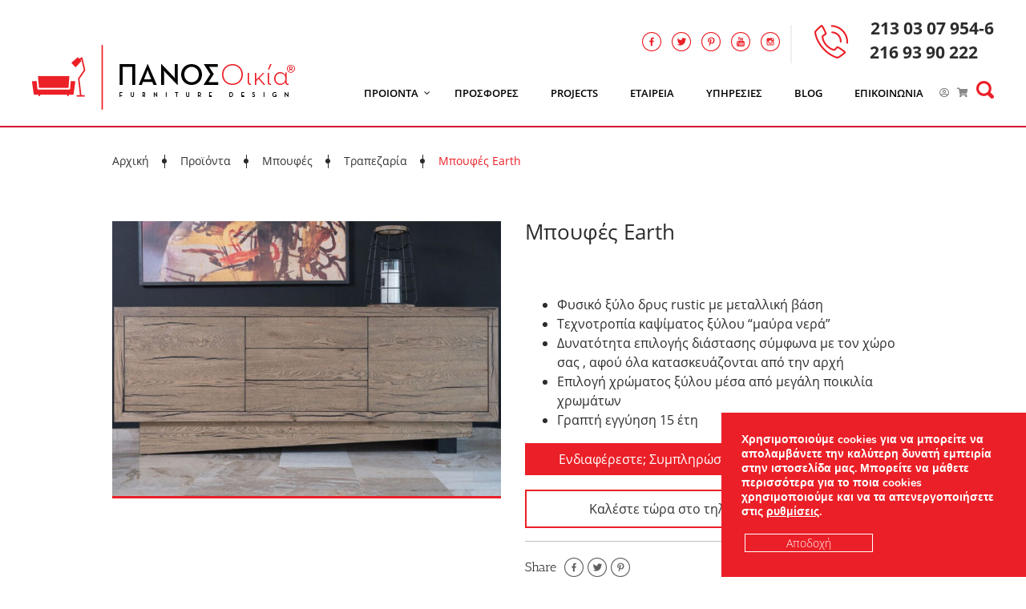

--- FILE ---
content_type: text/html; charset=utf-8
request_url: https://www.google.com/recaptcha/api2/anchor?ar=1&k=6LdyDiYsAAAAAMQuJQ-yPVKyF6IP3RR3F6BMLwtQ&co=aHR0cHM6Ly9wYW5vc29pa2lhLmdyOjQ0Mw..&hl=en&v=PoyoqOPhxBO7pBk68S4YbpHZ&size=invisible&anchor-ms=20000&execute-ms=30000&cb=hvvh07rkzevg
body_size: 48589
content:
<!DOCTYPE HTML><html dir="ltr" lang="en"><head><meta http-equiv="Content-Type" content="text/html; charset=UTF-8">
<meta http-equiv="X-UA-Compatible" content="IE=edge">
<title>reCAPTCHA</title>
<style type="text/css">
/* cyrillic-ext */
@font-face {
  font-family: 'Roboto';
  font-style: normal;
  font-weight: 400;
  font-stretch: 100%;
  src: url(//fonts.gstatic.com/s/roboto/v48/KFO7CnqEu92Fr1ME7kSn66aGLdTylUAMa3GUBHMdazTgWw.woff2) format('woff2');
  unicode-range: U+0460-052F, U+1C80-1C8A, U+20B4, U+2DE0-2DFF, U+A640-A69F, U+FE2E-FE2F;
}
/* cyrillic */
@font-face {
  font-family: 'Roboto';
  font-style: normal;
  font-weight: 400;
  font-stretch: 100%;
  src: url(//fonts.gstatic.com/s/roboto/v48/KFO7CnqEu92Fr1ME7kSn66aGLdTylUAMa3iUBHMdazTgWw.woff2) format('woff2');
  unicode-range: U+0301, U+0400-045F, U+0490-0491, U+04B0-04B1, U+2116;
}
/* greek-ext */
@font-face {
  font-family: 'Roboto';
  font-style: normal;
  font-weight: 400;
  font-stretch: 100%;
  src: url(//fonts.gstatic.com/s/roboto/v48/KFO7CnqEu92Fr1ME7kSn66aGLdTylUAMa3CUBHMdazTgWw.woff2) format('woff2');
  unicode-range: U+1F00-1FFF;
}
/* greek */
@font-face {
  font-family: 'Roboto';
  font-style: normal;
  font-weight: 400;
  font-stretch: 100%;
  src: url(//fonts.gstatic.com/s/roboto/v48/KFO7CnqEu92Fr1ME7kSn66aGLdTylUAMa3-UBHMdazTgWw.woff2) format('woff2');
  unicode-range: U+0370-0377, U+037A-037F, U+0384-038A, U+038C, U+038E-03A1, U+03A3-03FF;
}
/* math */
@font-face {
  font-family: 'Roboto';
  font-style: normal;
  font-weight: 400;
  font-stretch: 100%;
  src: url(//fonts.gstatic.com/s/roboto/v48/KFO7CnqEu92Fr1ME7kSn66aGLdTylUAMawCUBHMdazTgWw.woff2) format('woff2');
  unicode-range: U+0302-0303, U+0305, U+0307-0308, U+0310, U+0312, U+0315, U+031A, U+0326-0327, U+032C, U+032F-0330, U+0332-0333, U+0338, U+033A, U+0346, U+034D, U+0391-03A1, U+03A3-03A9, U+03B1-03C9, U+03D1, U+03D5-03D6, U+03F0-03F1, U+03F4-03F5, U+2016-2017, U+2034-2038, U+203C, U+2040, U+2043, U+2047, U+2050, U+2057, U+205F, U+2070-2071, U+2074-208E, U+2090-209C, U+20D0-20DC, U+20E1, U+20E5-20EF, U+2100-2112, U+2114-2115, U+2117-2121, U+2123-214F, U+2190, U+2192, U+2194-21AE, U+21B0-21E5, U+21F1-21F2, U+21F4-2211, U+2213-2214, U+2216-22FF, U+2308-230B, U+2310, U+2319, U+231C-2321, U+2336-237A, U+237C, U+2395, U+239B-23B7, U+23D0, U+23DC-23E1, U+2474-2475, U+25AF, U+25B3, U+25B7, U+25BD, U+25C1, U+25CA, U+25CC, U+25FB, U+266D-266F, U+27C0-27FF, U+2900-2AFF, U+2B0E-2B11, U+2B30-2B4C, U+2BFE, U+3030, U+FF5B, U+FF5D, U+1D400-1D7FF, U+1EE00-1EEFF;
}
/* symbols */
@font-face {
  font-family: 'Roboto';
  font-style: normal;
  font-weight: 400;
  font-stretch: 100%;
  src: url(//fonts.gstatic.com/s/roboto/v48/KFO7CnqEu92Fr1ME7kSn66aGLdTylUAMaxKUBHMdazTgWw.woff2) format('woff2');
  unicode-range: U+0001-000C, U+000E-001F, U+007F-009F, U+20DD-20E0, U+20E2-20E4, U+2150-218F, U+2190, U+2192, U+2194-2199, U+21AF, U+21E6-21F0, U+21F3, U+2218-2219, U+2299, U+22C4-22C6, U+2300-243F, U+2440-244A, U+2460-24FF, U+25A0-27BF, U+2800-28FF, U+2921-2922, U+2981, U+29BF, U+29EB, U+2B00-2BFF, U+4DC0-4DFF, U+FFF9-FFFB, U+10140-1018E, U+10190-1019C, U+101A0, U+101D0-101FD, U+102E0-102FB, U+10E60-10E7E, U+1D2C0-1D2D3, U+1D2E0-1D37F, U+1F000-1F0FF, U+1F100-1F1AD, U+1F1E6-1F1FF, U+1F30D-1F30F, U+1F315, U+1F31C, U+1F31E, U+1F320-1F32C, U+1F336, U+1F378, U+1F37D, U+1F382, U+1F393-1F39F, U+1F3A7-1F3A8, U+1F3AC-1F3AF, U+1F3C2, U+1F3C4-1F3C6, U+1F3CA-1F3CE, U+1F3D4-1F3E0, U+1F3ED, U+1F3F1-1F3F3, U+1F3F5-1F3F7, U+1F408, U+1F415, U+1F41F, U+1F426, U+1F43F, U+1F441-1F442, U+1F444, U+1F446-1F449, U+1F44C-1F44E, U+1F453, U+1F46A, U+1F47D, U+1F4A3, U+1F4B0, U+1F4B3, U+1F4B9, U+1F4BB, U+1F4BF, U+1F4C8-1F4CB, U+1F4D6, U+1F4DA, U+1F4DF, U+1F4E3-1F4E6, U+1F4EA-1F4ED, U+1F4F7, U+1F4F9-1F4FB, U+1F4FD-1F4FE, U+1F503, U+1F507-1F50B, U+1F50D, U+1F512-1F513, U+1F53E-1F54A, U+1F54F-1F5FA, U+1F610, U+1F650-1F67F, U+1F687, U+1F68D, U+1F691, U+1F694, U+1F698, U+1F6AD, U+1F6B2, U+1F6B9-1F6BA, U+1F6BC, U+1F6C6-1F6CF, U+1F6D3-1F6D7, U+1F6E0-1F6EA, U+1F6F0-1F6F3, U+1F6F7-1F6FC, U+1F700-1F7FF, U+1F800-1F80B, U+1F810-1F847, U+1F850-1F859, U+1F860-1F887, U+1F890-1F8AD, U+1F8B0-1F8BB, U+1F8C0-1F8C1, U+1F900-1F90B, U+1F93B, U+1F946, U+1F984, U+1F996, U+1F9E9, U+1FA00-1FA6F, U+1FA70-1FA7C, U+1FA80-1FA89, U+1FA8F-1FAC6, U+1FACE-1FADC, U+1FADF-1FAE9, U+1FAF0-1FAF8, U+1FB00-1FBFF;
}
/* vietnamese */
@font-face {
  font-family: 'Roboto';
  font-style: normal;
  font-weight: 400;
  font-stretch: 100%;
  src: url(//fonts.gstatic.com/s/roboto/v48/KFO7CnqEu92Fr1ME7kSn66aGLdTylUAMa3OUBHMdazTgWw.woff2) format('woff2');
  unicode-range: U+0102-0103, U+0110-0111, U+0128-0129, U+0168-0169, U+01A0-01A1, U+01AF-01B0, U+0300-0301, U+0303-0304, U+0308-0309, U+0323, U+0329, U+1EA0-1EF9, U+20AB;
}
/* latin-ext */
@font-face {
  font-family: 'Roboto';
  font-style: normal;
  font-weight: 400;
  font-stretch: 100%;
  src: url(//fonts.gstatic.com/s/roboto/v48/KFO7CnqEu92Fr1ME7kSn66aGLdTylUAMa3KUBHMdazTgWw.woff2) format('woff2');
  unicode-range: U+0100-02BA, U+02BD-02C5, U+02C7-02CC, U+02CE-02D7, U+02DD-02FF, U+0304, U+0308, U+0329, U+1D00-1DBF, U+1E00-1E9F, U+1EF2-1EFF, U+2020, U+20A0-20AB, U+20AD-20C0, U+2113, U+2C60-2C7F, U+A720-A7FF;
}
/* latin */
@font-face {
  font-family: 'Roboto';
  font-style: normal;
  font-weight: 400;
  font-stretch: 100%;
  src: url(//fonts.gstatic.com/s/roboto/v48/KFO7CnqEu92Fr1ME7kSn66aGLdTylUAMa3yUBHMdazQ.woff2) format('woff2');
  unicode-range: U+0000-00FF, U+0131, U+0152-0153, U+02BB-02BC, U+02C6, U+02DA, U+02DC, U+0304, U+0308, U+0329, U+2000-206F, U+20AC, U+2122, U+2191, U+2193, U+2212, U+2215, U+FEFF, U+FFFD;
}
/* cyrillic-ext */
@font-face {
  font-family: 'Roboto';
  font-style: normal;
  font-weight: 500;
  font-stretch: 100%;
  src: url(//fonts.gstatic.com/s/roboto/v48/KFO7CnqEu92Fr1ME7kSn66aGLdTylUAMa3GUBHMdazTgWw.woff2) format('woff2');
  unicode-range: U+0460-052F, U+1C80-1C8A, U+20B4, U+2DE0-2DFF, U+A640-A69F, U+FE2E-FE2F;
}
/* cyrillic */
@font-face {
  font-family: 'Roboto';
  font-style: normal;
  font-weight: 500;
  font-stretch: 100%;
  src: url(//fonts.gstatic.com/s/roboto/v48/KFO7CnqEu92Fr1ME7kSn66aGLdTylUAMa3iUBHMdazTgWw.woff2) format('woff2');
  unicode-range: U+0301, U+0400-045F, U+0490-0491, U+04B0-04B1, U+2116;
}
/* greek-ext */
@font-face {
  font-family: 'Roboto';
  font-style: normal;
  font-weight: 500;
  font-stretch: 100%;
  src: url(//fonts.gstatic.com/s/roboto/v48/KFO7CnqEu92Fr1ME7kSn66aGLdTylUAMa3CUBHMdazTgWw.woff2) format('woff2');
  unicode-range: U+1F00-1FFF;
}
/* greek */
@font-face {
  font-family: 'Roboto';
  font-style: normal;
  font-weight: 500;
  font-stretch: 100%;
  src: url(//fonts.gstatic.com/s/roboto/v48/KFO7CnqEu92Fr1ME7kSn66aGLdTylUAMa3-UBHMdazTgWw.woff2) format('woff2');
  unicode-range: U+0370-0377, U+037A-037F, U+0384-038A, U+038C, U+038E-03A1, U+03A3-03FF;
}
/* math */
@font-face {
  font-family: 'Roboto';
  font-style: normal;
  font-weight: 500;
  font-stretch: 100%;
  src: url(//fonts.gstatic.com/s/roboto/v48/KFO7CnqEu92Fr1ME7kSn66aGLdTylUAMawCUBHMdazTgWw.woff2) format('woff2');
  unicode-range: U+0302-0303, U+0305, U+0307-0308, U+0310, U+0312, U+0315, U+031A, U+0326-0327, U+032C, U+032F-0330, U+0332-0333, U+0338, U+033A, U+0346, U+034D, U+0391-03A1, U+03A3-03A9, U+03B1-03C9, U+03D1, U+03D5-03D6, U+03F0-03F1, U+03F4-03F5, U+2016-2017, U+2034-2038, U+203C, U+2040, U+2043, U+2047, U+2050, U+2057, U+205F, U+2070-2071, U+2074-208E, U+2090-209C, U+20D0-20DC, U+20E1, U+20E5-20EF, U+2100-2112, U+2114-2115, U+2117-2121, U+2123-214F, U+2190, U+2192, U+2194-21AE, U+21B0-21E5, U+21F1-21F2, U+21F4-2211, U+2213-2214, U+2216-22FF, U+2308-230B, U+2310, U+2319, U+231C-2321, U+2336-237A, U+237C, U+2395, U+239B-23B7, U+23D0, U+23DC-23E1, U+2474-2475, U+25AF, U+25B3, U+25B7, U+25BD, U+25C1, U+25CA, U+25CC, U+25FB, U+266D-266F, U+27C0-27FF, U+2900-2AFF, U+2B0E-2B11, U+2B30-2B4C, U+2BFE, U+3030, U+FF5B, U+FF5D, U+1D400-1D7FF, U+1EE00-1EEFF;
}
/* symbols */
@font-face {
  font-family: 'Roboto';
  font-style: normal;
  font-weight: 500;
  font-stretch: 100%;
  src: url(//fonts.gstatic.com/s/roboto/v48/KFO7CnqEu92Fr1ME7kSn66aGLdTylUAMaxKUBHMdazTgWw.woff2) format('woff2');
  unicode-range: U+0001-000C, U+000E-001F, U+007F-009F, U+20DD-20E0, U+20E2-20E4, U+2150-218F, U+2190, U+2192, U+2194-2199, U+21AF, U+21E6-21F0, U+21F3, U+2218-2219, U+2299, U+22C4-22C6, U+2300-243F, U+2440-244A, U+2460-24FF, U+25A0-27BF, U+2800-28FF, U+2921-2922, U+2981, U+29BF, U+29EB, U+2B00-2BFF, U+4DC0-4DFF, U+FFF9-FFFB, U+10140-1018E, U+10190-1019C, U+101A0, U+101D0-101FD, U+102E0-102FB, U+10E60-10E7E, U+1D2C0-1D2D3, U+1D2E0-1D37F, U+1F000-1F0FF, U+1F100-1F1AD, U+1F1E6-1F1FF, U+1F30D-1F30F, U+1F315, U+1F31C, U+1F31E, U+1F320-1F32C, U+1F336, U+1F378, U+1F37D, U+1F382, U+1F393-1F39F, U+1F3A7-1F3A8, U+1F3AC-1F3AF, U+1F3C2, U+1F3C4-1F3C6, U+1F3CA-1F3CE, U+1F3D4-1F3E0, U+1F3ED, U+1F3F1-1F3F3, U+1F3F5-1F3F7, U+1F408, U+1F415, U+1F41F, U+1F426, U+1F43F, U+1F441-1F442, U+1F444, U+1F446-1F449, U+1F44C-1F44E, U+1F453, U+1F46A, U+1F47D, U+1F4A3, U+1F4B0, U+1F4B3, U+1F4B9, U+1F4BB, U+1F4BF, U+1F4C8-1F4CB, U+1F4D6, U+1F4DA, U+1F4DF, U+1F4E3-1F4E6, U+1F4EA-1F4ED, U+1F4F7, U+1F4F9-1F4FB, U+1F4FD-1F4FE, U+1F503, U+1F507-1F50B, U+1F50D, U+1F512-1F513, U+1F53E-1F54A, U+1F54F-1F5FA, U+1F610, U+1F650-1F67F, U+1F687, U+1F68D, U+1F691, U+1F694, U+1F698, U+1F6AD, U+1F6B2, U+1F6B9-1F6BA, U+1F6BC, U+1F6C6-1F6CF, U+1F6D3-1F6D7, U+1F6E0-1F6EA, U+1F6F0-1F6F3, U+1F6F7-1F6FC, U+1F700-1F7FF, U+1F800-1F80B, U+1F810-1F847, U+1F850-1F859, U+1F860-1F887, U+1F890-1F8AD, U+1F8B0-1F8BB, U+1F8C0-1F8C1, U+1F900-1F90B, U+1F93B, U+1F946, U+1F984, U+1F996, U+1F9E9, U+1FA00-1FA6F, U+1FA70-1FA7C, U+1FA80-1FA89, U+1FA8F-1FAC6, U+1FACE-1FADC, U+1FADF-1FAE9, U+1FAF0-1FAF8, U+1FB00-1FBFF;
}
/* vietnamese */
@font-face {
  font-family: 'Roboto';
  font-style: normal;
  font-weight: 500;
  font-stretch: 100%;
  src: url(//fonts.gstatic.com/s/roboto/v48/KFO7CnqEu92Fr1ME7kSn66aGLdTylUAMa3OUBHMdazTgWw.woff2) format('woff2');
  unicode-range: U+0102-0103, U+0110-0111, U+0128-0129, U+0168-0169, U+01A0-01A1, U+01AF-01B0, U+0300-0301, U+0303-0304, U+0308-0309, U+0323, U+0329, U+1EA0-1EF9, U+20AB;
}
/* latin-ext */
@font-face {
  font-family: 'Roboto';
  font-style: normal;
  font-weight: 500;
  font-stretch: 100%;
  src: url(//fonts.gstatic.com/s/roboto/v48/KFO7CnqEu92Fr1ME7kSn66aGLdTylUAMa3KUBHMdazTgWw.woff2) format('woff2');
  unicode-range: U+0100-02BA, U+02BD-02C5, U+02C7-02CC, U+02CE-02D7, U+02DD-02FF, U+0304, U+0308, U+0329, U+1D00-1DBF, U+1E00-1E9F, U+1EF2-1EFF, U+2020, U+20A0-20AB, U+20AD-20C0, U+2113, U+2C60-2C7F, U+A720-A7FF;
}
/* latin */
@font-face {
  font-family: 'Roboto';
  font-style: normal;
  font-weight: 500;
  font-stretch: 100%;
  src: url(//fonts.gstatic.com/s/roboto/v48/KFO7CnqEu92Fr1ME7kSn66aGLdTylUAMa3yUBHMdazQ.woff2) format('woff2');
  unicode-range: U+0000-00FF, U+0131, U+0152-0153, U+02BB-02BC, U+02C6, U+02DA, U+02DC, U+0304, U+0308, U+0329, U+2000-206F, U+20AC, U+2122, U+2191, U+2193, U+2212, U+2215, U+FEFF, U+FFFD;
}
/* cyrillic-ext */
@font-face {
  font-family: 'Roboto';
  font-style: normal;
  font-weight: 900;
  font-stretch: 100%;
  src: url(//fonts.gstatic.com/s/roboto/v48/KFO7CnqEu92Fr1ME7kSn66aGLdTylUAMa3GUBHMdazTgWw.woff2) format('woff2');
  unicode-range: U+0460-052F, U+1C80-1C8A, U+20B4, U+2DE0-2DFF, U+A640-A69F, U+FE2E-FE2F;
}
/* cyrillic */
@font-face {
  font-family: 'Roboto';
  font-style: normal;
  font-weight: 900;
  font-stretch: 100%;
  src: url(//fonts.gstatic.com/s/roboto/v48/KFO7CnqEu92Fr1ME7kSn66aGLdTylUAMa3iUBHMdazTgWw.woff2) format('woff2');
  unicode-range: U+0301, U+0400-045F, U+0490-0491, U+04B0-04B1, U+2116;
}
/* greek-ext */
@font-face {
  font-family: 'Roboto';
  font-style: normal;
  font-weight: 900;
  font-stretch: 100%;
  src: url(//fonts.gstatic.com/s/roboto/v48/KFO7CnqEu92Fr1ME7kSn66aGLdTylUAMa3CUBHMdazTgWw.woff2) format('woff2');
  unicode-range: U+1F00-1FFF;
}
/* greek */
@font-face {
  font-family: 'Roboto';
  font-style: normal;
  font-weight: 900;
  font-stretch: 100%;
  src: url(//fonts.gstatic.com/s/roboto/v48/KFO7CnqEu92Fr1ME7kSn66aGLdTylUAMa3-UBHMdazTgWw.woff2) format('woff2');
  unicode-range: U+0370-0377, U+037A-037F, U+0384-038A, U+038C, U+038E-03A1, U+03A3-03FF;
}
/* math */
@font-face {
  font-family: 'Roboto';
  font-style: normal;
  font-weight: 900;
  font-stretch: 100%;
  src: url(//fonts.gstatic.com/s/roboto/v48/KFO7CnqEu92Fr1ME7kSn66aGLdTylUAMawCUBHMdazTgWw.woff2) format('woff2');
  unicode-range: U+0302-0303, U+0305, U+0307-0308, U+0310, U+0312, U+0315, U+031A, U+0326-0327, U+032C, U+032F-0330, U+0332-0333, U+0338, U+033A, U+0346, U+034D, U+0391-03A1, U+03A3-03A9, U+03B1-03C9, U+03D1, U+03D5-03D6, U+03F0-03F1, U+03F4-03F5, U+2016-2017, U+2034-2038, U+203C, U+2040, U+2043, U+2047, U+2050, U+2057, U+205F, U+2070-2071, U+2074-208E, U+2090-209C, U+20D0-20DC, U+20E1, U+20E5-20EF, U+2100-2112, U+2114-2115, U+2117-2121, U+2123-214F, U+2190, U+2192, U+2194-21AE, U+21B0-21E5, U+21F1-21F2, U+21F4-2211, U+2213-2214, U+2216-22FF, U+2308-230B, U+2310, U+2319, U+231C-2321, U+2336-237A, U+237C, U+2395, U+239B-23B7, U+23D0, U+23DC-23E1, U+2474-2475, U+25AF, U+25B3, U+25B7, U+25BD, U+25C1, U+25CA, U+25CC, U+25FB, U+266D-266F, U+27C0-27FF, U+2900-2AFF, U+2B0E-2B11, U+2B30-2B4C, U+2BFE, U+3030, U+FF5B, U+FF5D, U+1D400-1D7FF, U+1EE00-1EEFF;
}
/* symbols */
@font-face {
  font-family: 'Roboto';
  font-style: normal;
  font-weight: 900;
  font-stretch: 100%;
  src: url(//fonts.gstatic.com/s/roboto/v48/KFO7CnqEu92Fr1ME7kSn66aGLdTylUAMaxKUBHMdazTgWw.woff2) format('woff2');
  unicode-range: U+0001-000C, U+000E-001F, U+007F-009F, U+20DD-20E0, U+20E2-20E4, U+2150-218F, U+2190, U+2192, U+2194-2199, U+21AF, U+21E6-21F0, U+21F3, U+2218-2219, U+2299, U+22C4-22C6, U+2300-243F, U+2440-244A, U+2460-24FF, U+25A0-27BF, U+2800-28FF, U+2921-2922, U+2981, U+29BF, U+29EB, U+2B00-2BFF, U+4DC0-4DFF, U+FFF9-FFFB, U+10140-1018E, U+10190-1019C, U+101A0, U+101D0-101FD, U+102E0-102FB, U+10E60-10E7E, U+1D2C0-1D2D3, U+1D2E0-1D37F, U+1F000-1F0FF, U+1F100-1F1AD, U+1F1E6-1F1FF, U+1F30D-1F30F, U+1F315, U+1F31C, U+1F31E, U+1F320-1F32C, U+1F336, U+1F378, U+1F37D, U+1F382, U+1F393-1F39F, U+1F3A7-1F3A8, U+1F3AC-1F3AF, U+1F3C2, U+1F3C4-1F3C6, U+1F3CA-1F3CE, U+1F3D4-1F3E0, U+1F3ED, U+1F3F1-1F3F3, U+1F3F5-1F3F7, U+1F408, U+1F415, U+1F41F, U+1F426, U+1F43F, U+1F441-1F442, U+1F444, U+1F446-1F449, U+1F44C-1F44E, U+1F453, U+1F46A, U+1F47D, U+1F4A3, U+1F4B0, U+1F4B3, U+1F4B9, U+1F4BB, U+1F4BF, U+1F4C8-1F4CB, U+1F4D6, U+1F4DA, U+1F4DF, U+1F4E3-1F4E6, U+1F4EA-1F4ED, U+1F4F7, U+1F4F9-1F4FB, U+1F4FD-1F4FE, U+1F503, U+1F507-1F50B, U+1F50D, U+1F512-1F513, U+1F53E-1F54A, U+1F54F-1F5FA, U+1F610, U+1F650-1F67F, U+1F687, U+1F68D, U+1F691, U+1F694, U+1F698, U+1F6AD, U+1F6B2, U+1F6B9-1F6BA, U+1F6BC, U+1F6C6-1F6CF, U+1F6D3-1F6D7, U+1F6E0-1F6EA, U+1F6F0-1F6F3, U+1F6F7-1F6FC, U+1F700-1F7FF, U+1F800-1F80B, U+1F810-1F847, U+1F850-1F859, U+1F860-1F887, U+1F890-1F8AD, U+1F8B0-1F8BB, U+1F8C0-1F8C1, U+1F900-1F90B, U+1F93B, U+1F946, U+1F984, U+1F996, U+1F9E9, U+1FA00-1FA6F, U+1FA70-1FA7C, U+1FA80-1FA89, U+1FA8F-1FAC6, U+1FACE-1FADC, U+1FADF-1FAE9, U+1FAF0-1FAF8, U+1FB00-1FBFF;
}
/* vietnamese */
@font-face {
  font-family: 'Roboto';
  font-style: normal;
  font-weight: 900;
  font-stretch: 100%;
  src: url(//fonts.gstatic.com/s/roboto/v48/KFO7CnqEu92Fr1ME7kSn66aGLdTylUAMa3OUBHMdazTgWw.woff2) format('woff2');
  unicode-range: U+0102-0103, U+0110-0111, U+0128-0129, U+0168-0169, U+01A0-01A1, U+01AF-01B0, U+0300-0301, U+0303-0304, U+0308-0309, U+0323, U+0329, U+1EA0-1EF9, U+20AB;
}
/* latin-ext */
@font-face {
  font-family: 'Roboto';
  font-style: normal;
  font-weight: 900;
  font-stretch: 100%;
  src: url(//fonts.gstatic.com/s/roboto/v48/KFO7CnqEu92Fr1ME7kSn66aGLdTylUAMa3KUBHMdazTgWw.woff2) format('woff2');
  unicode-range: U+0100-02BA, U+02BD-02C5, U+02C7-02CC, U+02CE-02D7, U+02DD-02FF, U+0304, U+0308, U+0329, U+1D00-1DBF, U+1E00-1E9F, U+1EF2-1EFF, U+2020, U+20A0-20AB, U+20AD-20C0, U+2113, U+2C60-2C7F, U+A720-A7FF;
}
/* latin */
@font-face {
  font-family: 'Roboto';
  font-style: normal;
  font-weight: 900;
  font-stretch: 100%;
  src: url(//fonts.gstatic.com/s/roboto/v48/KFO7CnqEu92Fr1ME7kSn66aGLdTylUAMa3yUBHMdazQ.woff2) format('woff2');
  unicode-range: U+0000-00FF, U+0131, U+0152-0153, U+02BB-02BC, U+02C6, U+02DA, U+02DC, U+0304, U+0308, U+0329, U+2000-206F, U+20AC, U+2122, U+2191, U+2193, U+2212, U+2215, U+FEFF, U+FFFD;
}

</style>
<link rel="stylesheet" type="text/css" href="https://www.gstatic.com/recaptcha/releases/PoyoqOPhxBO7pBk68S4YbpHZ/styles__ltr.css">
<script nonce="McgsjiPGXbdiT0VLeHmtmA" type="text/javascript">window['__recaptcha_api'] = 'https://www.google.com/recaptcha/api2/';</script>
<script type="text/javascript" src="https://www.gstatic.com/recaptcha/releases/PoyoqOPhxBO7pBk68S4YbpHZ/recaptcha__en.js" nonce="McgsjiPGXbdiT0VLeHmtmA">
      
    </script></head>
<body><div id="rc-anchor-alert" class="rc-anchor-alert"></div>
<input type="hidden" id="recaptcha-token" value="[base64]">
<script type="text/javascript" nonce="McgsjiPGXbdiT0VLeHmtmA">
      recaptcha.anchor.Main.init("[\x22ainput\x22,[\x22bgdata\x22,\x22\x22,\[base64]/[base64]/[base64]/[base64]/[base64]/[base64]/[base64]/[base64]/[base64]/[base64]\\u003d\x22,\[base64]\\u003d\x22,\x22woPCuEdjewlabX9iWcO6wpNrFRUKBFBsw7oaw4wDwr53D8Kiw6s1EMOGwqwfwoPDjsOCCGkBAjbCuCl/w7nCrMKGA2QSwqpFLsOcw4TCnGHDrTUXw6MRHMObMsKWLiHDozvDmsOpwrjDlcKVdCU+VHhOw5IUw6s1w7XDqsOqN1DCr8K+w6FpOxlRw6BOw6DCosOhw7YSCcO1wpbDpS7DgCBIHMO0woBTO8K+Yn/DqsKawqBAwo3CjsKTZB7DgsOBwqMUw5kiw4zCpDckbcK3DTtNRljCkMKQKgMuwqPDjMKaNsOww7PCsjopA8Kob8K8w5PCjH4vWmjChzN1esKoMsKaw71dGw7ClMOuHCNxUQpnXDJ5OMO1MVzDny/DukgVwobDmH1Yw5tSwq7CinvDnhR9FWjDhcOKWG7Dq00dw43DpCzCmcOTaMKXLQpAw6DDgkLCtl9AwrfCh8OVNsODNMO3wpbDr8O5eFFNDVLCt8OnEg/Dq8KRJsK+S8KafSPCuFBGwpzDgC/CoGDDojQkwo3Dk8KUwprDvF5YY8OMw6wvChIfwotaw7I0D8OTw5c3woMtPm9xwrZtesKQw6jDjMODw6YKOMOKw7vDrMOOwqotHRHCs8Krc8Kxcj/DuhsYwqfDiD/CowZUwrjClcKWM8KlGi3Co8K9wpUSJsOxw7HDhRQOwrcUBsOjUsOlw53DscOGOMKhwpBABMOjOsOZHVxiwpbDrSzDrCTDvgzChWPCuABJYGQzdlN7wq/DmMOOwr1MRMKgbsKGw7jDgXzCm8KZwrMlJsKFYF9Ew709w4gkD8OsKhcuw7MiJ8KzV8O3XS3CnGpHfMOxI17DpilKGsOmdMOlwpxcCsOwa8OscMOJw6YZTAA2UCXCpHvCnivCv0NRE1PDlMK8wqnDs8O4BAvCtA3Cg8OAw7zDkRDDg8Obw6p/ZQ/Cu1d0OFTCg8KUekBIw6LCpMKdaFFgQsKVUGHDo8KYXGvDuMKNw6x1HF1HHsOrLcKNHClpL1bDkm7Cgiojw4XDkMKBwot8Sw7Cp3xCGsKsw5TCrzzCrULCmsKJQMKswqoRFMKDJ3xow7J/DsO4AwNqworDv3Q+QVxGw7/DgGY+wowYw7MAdFYMTsKvw4Rzw51iWMKHw4YRE8K5HMKzCgTDsMOSWTdSw6nCssOZYA84CSzDucOIw457BRA7w4oewqDDqsK/e8Oaw6Urw4XDqknDl8KnwrzDncOhVMO8ZMOjw4zDicKzVsK1YcKCwrTDjA/DpnnCo2pVDSfDg8OPwqnDng/CsMOJwoJmw5HCiUIPw6DDpAcdbsKlc1/DnVrDnyjDhCbCm8KBw7c+TcKTZ8O4HcKRPcObwovChMKVw4xKw6dBw55ocmPDmGLDlMKJfcOSw4gww6TDqXXDncOYDEgdJMOEOcKIO2LCkMOBKzQ4JMOlwpBdOFXDjGR2w54xXcKLF0sBw4DDl3vDpsOawrVDOcOswoHDiV8dw4V/[base64]/w7fCuUN9Y1NJX8OlwqHDmW12w5UZVcKLDMOQwr/DumfCrQDClMORZMK7awbDvcKrwq3CrmIkwrd5wrQyKcKuwr4QcknCvUsCdQt6eMKzwo3CnTlGeXIqwoHCtsKgXcOkwrDDsFzDtmrCt8Oiwqwrbw50w4AML8KmH8Oyw7XDglVsWMOrwrNhV8OKwpfDuB/Dh3vCrmEHeMOrw68Pwp1xwoRTSALCjMOgXlIuFcK+S28Ow7omLFjCpMKAwog3R8OjwoUJwq7Dp8Ktw6IcwqDCry7DkcKowp8Pw7LCicKKwoplw6I5VsOUYsK8HBAIwrvDs8OJwqfDiG7DpUMNwpbDpzoYFsOiXUgLw6dcwrppO0/[base64]/[base64]/WMOPfQ3CvEHCk8O5w74jN2jCoydLwqAhP8OLXFBxwpbCj8ODBcK4wpLCrylhWMKQDX8zZcKRdxrDuMK1QljDt8KvwoRtZsK/w67Dk8OKE1IhWBTDtnwOY8KyTjrCpsOGwpXCsMOiLMOuw5lnZsK9QMK7fEksKhXDniscw4ECwpLDrcObJ8OiQcO4d0deTjPCqiYuwojCqUXDpg97f3sDw45LUMKVw599diLCs8OyTsKSbcOvHsKjRWNGTA/DmVnDosOicsKvIMOyw4nCpU3Cm8KFEHcPHkDDnMK4WxZRZXowKsOOw4DDkBLCkh/[base64]/TMKfw6VbfsO5w6fDsMOuWcKWFVDClB3DkMO2w61+e3sCUsK8w7/Cg8K9wpxQw4ZXw516wrJ4w5gzw5FhW8KdEQRiwo7CjsOswpvCuMKYYxpuw43Cm8OSw71UcibDnMOPw6RjfMKhKVpKNMKLeT8sw7ogA8KwCHFJccOew4YHN8KmGBjCtSwXwqdfwpXDksOjw7zCmHDCm8K5FcKTwpbCpcK/WTvDksKzw5vCjBvCjSYGw67Ckloiw4JJbwHCu8KYwp7Dp3DCj2nCvMKDwo1bw7kTw6YFwqwhwpzDggIVD8OSMcOlw4nClB5Zw65Rwp10LsOKwrjCshrCgsOZOMOwecKjw4XDklDDjgNDwpXDhcOsw7IpwpxGw7rCh8O4aF7DokhUH1XDqG/Cgw3ClThJJjnCpcKeNhROworChGPDhcORA8OsSGh3TcOCRMKMw43DpHHCj8OBFcOww77ChcKyw51aIgbCrcKsw7dsw4bDgMOCIMKFdsKcwozDm8OowosxZMOoPMOBXcOewrstw557G3d4VQ/Ci8KIIXrDiMO/w7xjw4/DhMOSb0TDhlFVwpPCsB8aFHUBIMKDWMKcB08fw6bDtFxyw7DCiiple8KxUxTCk8O9wpQgw5pTwrkBwrDCgcKtwovDjXbCsnZkw794RMO9TUnDlcK+KcOkClXDsT0Pwq7CmWLDncOHw7nCoEMcEwzDr8O3w7NXf8OUwrl/wrnCryTDvk9Qw50Hw74xwrXDgyl/w6BQNsKAIQpFUnnDrMOkY1zClcO+wrozwpB9w67CsMO5w7kxeMOsw5EFdR3Dj8K3w6UZw5t+asOowrJSacKPwofCm0vDoEfCh8Oiw5xyV3Qsw6ZeecKUMX4OwrVNScKIwrnCo2FWDsKOXcOqY8KkEsO/ai/[base64]/YQPDusKiUcKlH8ORwqvDtB91JcOGw510w63Cn1NkWcOZwqphwqjDkcOsw51kwqsgHjdJw5gKMh/[base64]/[base64]/[base64]/w6MdwpgqOcKUwp0hwoHCvngpWXE0w6PCrlXDvcKVZn3CisKYw6IEwpPCulzDsyABw58RLMK+wpIawrgaAG7CvMKvw554w7zDtXrCnHBoC0TDicOoMwwnwqc/w6taayXDnj/Dj8K7w4R7w5PDr0w7w6sCwqRhZmPCi8Kiwrtbwo84wq18w6ljw6pdwrQcVCE1w5/[base64]/Cr8K0MG7DilUOX8OHwpg2MMOHGcOLw5QYw5fDvWPDjj4XwrrCnMOGw6UuXsKqGxkQYcOuHkHCmWPDu8KBcy1EI8KhaDZdwoEWWjLChFkPbUPDpMKIwr0fZmzCul/CpkLDuzFnw6hSw5LCh8Kpwq/Cj8KEw4XDkUnCg8KgIArChcOOPMO9wqcZG8KtQsKqwpYqw4oIcirDhjLCl1oFTsOQDGrCpE/DrzMuKFU0wr1ew4Bgw4YCwqLCuEzDjMKfw4ohZMKBDWzClwElworDosO9bkV7YcO+GcOtE0jCqsOWHShDw4cJJsKpR8KRF2VLHMOhw7XDrFhMwrUjwr/DklPCpDPCpQQIQ1LChsOOwrPCh8KqbGPCsMOBTkgZHXgNw7nCoMKESsKpPWzCrsOGG1dveyQDw74SaMOUwpbDgcOewoA4QMO9PDEvwpfCh3p0esKuwrTCm1Y/[base64]/DkMKdw5rDnm5nwpPDnMOPw7ZdecKMUsK8woXCtg/Dsz7Dkj5Vf8OvUgjDggBHRMKCw4kTwqlBe8KxPTQ+w7LDhBlNV18Gw7/DrcKgYRPCqMOVwozDhcOZwpA/J2U+wovCpsOhwoJVD8Kpwr3CtMKgbcO4w7rDoMK7w7DCkBBtOMK2wqZxwqVbPMKgw5rDhcKmHHHCgsOJb37Cm8KTI23CtcKiwqHDsX7CpQHDs8O5wrllw7/DgMOrJ3vDmQnCv2PDoMOSwqDDkknDjW4Kwr8XLMOhfcOZw6bDv2bDnx7DpmTDixFzHWYMwrlHwo7CmwE2ecOpLcKFw4BOfixSwrsYalbDgy7DpcO7w4/Do8K0wqwuwqF1w7RRXMOhwoI6wqzCosKPw5RYw4bChcOAScOiXMOiG8OZNzcjwpFIw5BRBsO0wogOXQ/DgsKUMsKyTxPDgcOAwpXDkGTCmcKow701wroVwpk0w7LCpip/DsKoaltSDsKkw6JYNDQrwr3CjTbCmRsXwqHDv2PCog/CnRZwwqEgwrrDgTpMFnPCjXbCj8KtwqxEw59UQMKWw4LDqSDDp8Obwq4Ew5HCksObwrPCmArDkcO2w7k0VsK3dwPCtcKUw4xhVjp1w4EEUcO6wr3CqGXCt8OBw5zCkzbCpcO0aQ/[base64]/[base64]/CgMKAPMKPw6NzwofCiEZ9GQYowq/DsCzDhsKkwqDDkTUIw6pGw4VFMcKwwoTDqcKBAcKXwr4kw5ZRw5ATZWR6HCjCtVDDnWjDusOLGsKzJTYWw65HEsOxNSdiw7rDr8K0d27CjcKJAD5ORMKyCMOoa1PCsXoKw4B/AWHDiQQrDUHCiMKNOcKHw6zDn3Euw78Ow70qwrHDgRMaworDrMOLw6JkwqbDh8OGw7UJeMODwoPDtR1CW8O4GMO8HAAnw71aZWXDlcK+UcKCw70JNcKWWmDDiUnCpcKkwpfCusK+wqMoD8KvUsO4wr/[base64]/WGrDp8KNccO1FsOOZCF3VMOnMMKkZGhHKSHDhMOIw5RsasOHWks4MnQxw4jCtsOsckvDli3DkwHDhSbCmsKBwrM3McO1wrTCkCjCv8ODTwfDoWJHWkpnFcO5esKFBwnDnyQFw4YKIHfDrcO1w73DkMK/elhZw5/CtRYRaHLCmcOnwpXDssOVwp3Do8Kpw6bCgsOgwrFKME3DqMKYaGIuIMK/w5Uqw7nCgsOMwqTDiRXCl8K6wr3DoMKjwrk/[base64]/CkMO+X8OWwpDDosKOwrRUQ8K0dxFaw7HCmcOswp/CgXsVKDg+EMKVH27CpcKhaQ3Ds8Otw4TDksK8w4zCrcO4RcOaw6HDusO4ScKURcOKwq89DnHCi3NUTMKIw6/[base64]/DpwAew6dhLGxqw5DCmWp8wo/DvMOHS8KvwozDnw/DiSl6w5jDoyxuVgVTGUTDrxlnTcOwfwvDsMOUw5FJRQVtw640wrhFGHXCl8KpSH1FFncZwq7CtsO3CwvCr3zDsXoZSMKXe8KywoU7wp3CmsOEw7zDg8OYw4RoPsK1wqh+O8KCw6jDtnPCsMOQwrHCuk9TwqnCoWbCtzbCrcKLfg/DgENsw4zChCASw4/DsMKvw7PDhBnCt8OJwo1wwpbDgW7Cj8KQASAlw7TDoDbCssKoXsKBTcO3Lw7Cl2xtMsK2VsOqGj7CkMOZw5NOO2DCtGZ5XMK/w4HDhsKXA8OIFcO7L8KWw4/CrwvDnELDv8KIVMK+woJ0wrPCgwpqVXTDrzPClEBJWHtHwp7DmnDCicOIDD/CtcKLbsOCUsKIK0vCl8Kgw77DmcKUF2zCln/Cr00yw5jCi8K1w7DCosK7wrxeSyjCvcKcwoYuEsOuw7vCkhbDsMOcw4fDhExhFMOPwpdgUsKuwqDCiidvKA/CoEAyw5jCg8Knw4JfcgrCuDd/w4HCkXstDGDDljo0c8OXw7pWF8ODRRJfw63CssKQw5HDi8OIw4PDg0PCisOtw6nCkxHDmsO7wrTDncKzw4FoSyLDlsKUwqLDjcKcKEwKFzDCjMOww4QAYsOaJsOVw55wU8Kmw7BZwp7Cm8OZw5DDvMK8wo/Cj1/DoiLDrXjDoMO7T8K5YcO1eMOdwovDhsKNDFDCpl9Hwrw+wqo3w5/CscK7wqlQwpDCsl0fUGB+wpdsw7/Dtg7DpUd9w6XDox1qEQHDm1sJw7fCsR7DpcK2cjpZQMOzw7/CmcOgw7oJKMOZw7DCsxfDogDDvHhkwqVTVUwXw5NrwrYDw5kjDcKAcDzDj8OGVQHDlU3CiwTDosKJdygsw4nCu8OPT2fDkMKxQ8KfwpIua8OVw4EpWmV5ZFJfwovCtsK2WMKZw57CjsOPJMKfwrFCacOzU1TDvD3CrXDCpMOJw4/DmgYBw5ZPF8OGasO5CcKYGsOcXjTDnMKKwps7Kk/DiCJ4wrfCoHt+w6tvfn5Dw5oLwoZew5rCtMOfesK2eW0rw44oS8KXwojDgcOyS33Ct2JOw7czw57DtMOgEGrDrMOUcFbDncKvwrzCrcOBw63CvcKbD8O3KFvDmcKqD8KhwogORgDDp8OfwpQjXcKowofDgCsKSsO9JMKDwr7Ct8KNJyLCqMKWJcKqw6nCjy/CnhzDk8OxIwQEwovDnMOMegEyw5xnwo12EcKAwoZ+NMKCwp3DpW7DmFQ9B8Kmw5DCoztqw7rCoDxuw4JKw6s5w6sgK1rDnhvCgGTDgMOKZsOsCsKyw4fCjsKKwr8yw5bDgsK5GcO0w7tew4VZbjQUERE7wp3Cs8KnAgHCosKdacK0FcKoXGrCtcONwp/DqmIUVz/[base64]/w5ZiY8OSwrPCpn7DicKdbDLDuErDu8KcM8K0w5jDosKMw4VDw5Arw4txw79VwpjDgAhLw7DDh8ODSmVLw6Qiwrl6w4EZw5wECMO/[base64]/DksKCwotXw5PCicK0w7rCnDQLwpstwp7CuxnDtX5JQyEfPMO4w73DvcKlL8K0YsORasOecwBceTRjBcKVwo9sRQDDicKwwqbCplcOw4XCiV1vBMKjTSzDuMKSw6HCo8O6cSMyCsKoVULCsCsXw6/Cg8KBDcO6w4nCqy/DpwvDvUfDvwbCq8OQw5bDl8KFw4wCwo7DiXfDicKYPT5PwqAlwpPDn8K3wpDDg8OZw5Z+w4LDmMO6MBLCvW/CpQ14F8OqBsOZGT1BMgnDplQ3w6FtwrfDt1Uuwqoxw5VBHjjDmMKUwq/ChcOldsOkK8O0cXLDl0vCklXCjcOSdnbCm8OFITEBw4bCn3bCtMO2woTDqAPCpBoPwpRBcsKdZnY/[base64]/w4/DlcOJZ8KWwqfDhCJsRXzCnMOew7PCtwHChsOnX8KWGMOFbQfDq8O1woTDrMOiwqTDgsKfPjTDgzlLwqIKT8OkG8O/SQvDnxcneDkVwrHClGlRfjZaU8KLK8K5wr8XwrxuXcKtJzjDlkTDt8K+QE3DnjBeGcKDw4XDt3XDucO/w5lgVBXCvsOswoHDqVEow6DDkWjDnsO+w4vCqR7Dh1nDjMK8w4FAOMOMGcKSw41hRQzCpkg0WsOpwrQ2wqzDsHXDiUXCv8OfwpvCi3zCqcK6w7HDusKBV1twBcKcwrHCg8OqVVDDqVjCpsKxf17CtMKxeMOPwpXDiiDDuMOaw6/CtwxRw4gjw7HCj8O6wpHCm28RXBbDi0TDj8K4IcKGFAhcfiBubcK+wqsLwqPCn1Mkw6Vxw4tuHEp1w7oNAV7CjT/DqDxFw6pTw5DClcO4YMKHCFlHwrzCo8KXGwZ/w7sKw7ZzJAnCtcObwoYne8ORw5rDhhAFasOewozDkBZKwrpSVsOaeEzCpErCscO0woBTw53CpMKLwo/Cn8KGLy3DjsKbw6s1KsOmwpDDkXAIw4AOC0B/wotGwqrCn8KpVBwQw7BCw47Cm8KEN8KIw7Jsw60jXsKNw6B/[base64]/OgrDtHzDmyVpwovDvMKkeB7DngU2EMOewqDDrmnDv8OBwp9fwosYJkgAFHx2w7rCnsKQw7ZjRmPCpT3Du8Orw7DDsy7DuMO6ATPDisOzEcK1T8K7wozCmw3CtcKXw6rDrB7DncOOwpzDlcKAw59lw44Ea8ObcS3Cp8K7wpDCnG/CvcKDw4fDpCUAEMOFw7fDjgXClW3CksKCJmHDnDfCkMO8e3XCpnoxYsKZworDnAkcdUnCj8K8w70ackcqwpjDtwrDj2RXNUIsw63CjwIzbEtvFzLClnBew4jDonXCkxzDo8KmworDok0yw6hgcMOqw6jDk8OpwpTDhmsUw7lCw7/DssKSFW4Bw5fDksO0wqXDhATCjMOcfAxQwr0gRFAxwprCnxkcwr1Awo09B8KLb2Jkwq5MNMKHw78nGsO3wq7DmcO5w5cxw7zCsMOhfMK2w6zCpcOSEcOEYcKAw7oxw4TDni99SHHCpDlQHRrCisOFwrfDhcOqwprCgMOvwq/CjWhIw5LDq8KIw7nDsBAJA8ObdioiQCbDjBjCmBrCjcOsDsKmVkA1U8OJw71WCsKUB8K1w60gF8K7wrTDk8KLwp5wSVwqX2IAwpDCkT8II8ObZEvDs8KbdwnDknLCgsO2w4B8wqXDpcOnw7YxM8KEwrwkw4rCu3jCm8O6wqQRe8OnWx/DoMOpexxHwokXWkvDrsKtw63DqsO+woMuTcKsFgsqw5cPwptOw77Ckj8dFcOZwo/Cp8Oxw4vDhsKdw5TDh1www73CvsKCw61kDcOmwrskw6jDhEPCtcKEw4jCtCA5w515wofChVPCvsKywqY5fsKjw6DCpcO4WyHDlC9/worDp19RdcOowqw0fnHDosOGUE3CtMOYcsOKSsOyBMOtIVrCksK4wpvCt8KMwoHClRB+w4Zew793wqktFsKmwoIDB03Dl8O5bG/[base64]/DqMK5b8ONw6jDosOcwrPDscO8wrctwoFnKABmFMOjwqvDp1Y8w4DDrcOUPcKXw5/DjsKRwo3DqcKowpjDqsKpwobCiBbDkk3Dq8KTwoN/J8OwwrATHEDDpRY/[base64]/CvMOKwrMMwqTClAbChcK0w6rChcK7D2QdwpZDw7EQF8OPW8KQw7LDvcOowpnCvcKLw61CUR/CvHUad2VYw60nBMK9w7tFwrVTwoXDuMO3asOsLgnCslTDrkPCpMO6R0MPw6PCtsOXe3XDvFUww6rCq8Kpw77DtgoIw7wWXXfCocOtw4REwrkvw5kewoLCgGjCvMOvaX/Du0olMgvDo8OVw5/Ch8KeY3V+w53DrMOowp9Bw48Ew4VGOznDjnbDuMKXwqTDosKEw61pw5zCnFjCqRJgwqbCqsKlYRxHwoUPw4DCq0wzdsO4c8OveMONbsOSw6PCqGXDqcOxw5zDsGUTKsKbIMKiEzLDjlppR8KdC8K1w7/DpG41RgTDpcKIwoPDpMKFwoEWIybDhDbCgl5dDlhjw5lzGcOxw4jCr8K5woDDgMO1w5rCssKbDMKRw68xM8KjPTU1SELCgcOmw5kiwo0FwqEzecOTwo3DkFNJwqE5RVl8wp50wpNqKMKGaMOPw6PCisKZw7JSw7/Cj8OzwrXDksOSTC/DpRzDuxMdSTZnWR3CuMOFZ8OAfcKfL8OtMsOvbMOXKsOwwo/DmzosYMKzR08mwqnCszfCjcOHwrHCkxnDiyMkw44Vw5zCoEsuwp3CtMKfwpnDh3rDg1rDkyDDnGEiw6nCkWBJHcKVdQvDj8O0X8KMw6nCoxAWQsKaAUHCpmLCtiwhw5NMw5zCqgPDtl/[base64]/w7vDvEHCl8OTwpXDiMK2RGjCn8KHwrEIwo/CkMK/wpMYdsORfMOrwq7CmcOawpd7wpE5CsKzwq/CqsOdDMKHw59iE8Kiwrd/[base64]/YH5jGCpFw54XwrExw5Eve8Knwpd7wpoxwp/DnMO/BMKcRB9ORiLDvsK3w5UYNMKJw78dUMKEw6BUXMOCVcOsecOcXcKZwobDm33DrMKPXDpSfcOhwp96wo/CghMpHsOUw6dIBzjDnDwJM0cxRzzCisK0w7LCsSDCtsKxw6lCw6cawq11NcOJwot/w7BCw7rCjVxUAMO2wrgCw7J/w6vClgtvFXzCjMKvCjUFwo/Ct8OKwoPDiWjDlcKnaVMTH2UUwooawpjDnCHCmV5ywpJTCmnCl8KNNMOYQ8Kaw6PDosKfwqDDgRvCgU5Kw5zDosKYw7hfY8KmaxXCk8OgeWbDlwlXw5xSwrQFBy3CnypPw6jDtMOpwpETw7N5w7nClUkyYsKuwq0Kwr1ywpI5XgzCgmnDpAd/wqTCn8KSwr/DuV0uwo82BFrDpkjDgMKOUMKvwoTDunbDoMOywrkCw6Eyw5BqJ2jCjG0qEMO1wpM4cmzDmcOlwpNWwq5/[base64]/CmcOZw4/[base64]/DmMKBw6HChcOPw4Z7w5rDt0lOw4HDnsKGwrHCg8Kuw4fDqjkWwptGw4nDi8OpwrDDmVjCssOzw7RBSBscBFDDnnFPWRjDlh/[base64]/DsMKiYAzCu0DCnG3DnX3CosKMbMKmwoIsPcK5ecOFw5c7RMKCwpQ5LsO7w4MhWy3DscKudsOVw4BOwpFBHMKSwrHDjcOIwoTCusOaUj9JWEMewqoGCArCoFl8wpvCuDo4K0DDr8KbQhcBFSrCr8Omw4lFw4/Cr03CgEXChALDocO+Vmd6Fgp8aEc6ZMO6w4hjIlEGFsOyM8O0NcOPwog1TUNhSHBOwrHCusOvcHg5GA7DrMK/w4U8w7DCogFtw6cNBhMkDMKhwq4QasK9OmlswqHDusKYw7MKwqsvw7YCKcOEw5nCn8O4H8O+Z2JNwrrCrsOyw5fConHDtQDDlcKsZMO6Elcqw6LCh8KZwogNGUEow63DoH3CmcKnTsKbwrwTX0nDlGHCrmpAw518KB08w5dpw4nCoMKCN0LDqUPCrMOAZ0bCtC/Du8OqwqB5wpLDuMOXK2bDsnscGB/[base64]/CiMKSw4fCk8Ovb8OLw5fDi2h9MG3CgsK4w6zDgsOwECI/OcO4YGRNw6IdwrvDrsKLwp7CqVPDuH8Jw7IoHcKuDsK3WMKFw5Njw4rCpV8xw5pRw6HCvcKTw5kZw5Rmwo3DuMK6XSU+wrNhEMK0Q8OrJcOBHw/[base64]/CgsKOw6/DuHV8wprDoEdZw5glUE93bcOtV8KWIMOPwqvCg8KwwqPCocKNHAQUw45AFcOBwo7CvlA5ZcKaQ8OxRsKlwpLClMOwwq7Dq38rFMKqF8KHH0VTw7/DvMOjdMKQO8KqSXFHwrPDqiAvPw8xwqvCkT/DhcKsworDtUzCv8OADWTCvMOmMMKYwrTDsnhTXcKFD8OlecKZOsOKw73CgnPCt8KLYFlQwqBhK8KTEFQdDMOuNcKkw7TCusKaw4PDhsOyKcK/XRx/w73Cj8KHw71fwprDs07CocOrwoTCjGHClhPDoVEpw77Dr2p0w4XCnyTDm3B8wozDu2jDscOgVV/CpsOmwqhobcKBOWAzQsKew7NAw5zDhsKpwpnCohoafcOUw5fDhsKbwoBjwrgzcMKpdlfDg2TDlsKEwonDncOnwrhlwpDCvUHCtmPCoMKYw7JdHWFmfXbCiFDCol7CnMOjwoLCjsOXGMOaM8Odwq0TXMKMwpJAw6NDwrJ4w6F6I8O1w6HCph/CksOadm1HeMKQw5fDnhxUwpJuVsKGIcOpfxfDgXlMJWjCjC9tw6IBf8KgU8KMw7/CqnXCsBDDgcKIS8OYwq/[base64]/ChsOEwoZQwrrCg8OBQMKDDD00w4IvN8KWV8KyWgpucsK0wpHCkAvDqgVUw7xhFMKBwqnDr8Ogw6xlaMK1w4rCpX7Cn3cIdzQcwqVXKXvCssKBw7xAPhh6flchw4VOw7xaUcOxP2tawrsjw7psWWbDm8O/wphKw7fDgENHccOlaSF6acOhwoXDjsO7fsK/OcO+HMO8w5koTkZQw5AWElXCuwnCjsKsw6M+wr0Qwo4MGn3CosKJdg4bwrTDlMKPwoYswrfCjsOIw5IaLQE9w7tGw53CsMKdVMOkwodKQsK+w4xKIcO3w6VLATPCnmbCuiDCgcKaD8O5w6TDiTV4w4k3wo0wwpcdw55Dw4F/[base64]/Cn8Knw7XCvcO2VhPCmxHCvMO1JMKbLMO/HMK0I8K9w5bDlcKCw5UaWRrCgX7CvcOyUMKuwqPCuMOqN3EPecOsw4hocjMEwq1DJlTChcO5GcK1woYIW8Knw6Nvw7XDlsKWw4fDp8O3wr7DpMKOdx/[base64]/DiMOHd8OMIx5Lw6PCqUPDoE0HeMKGbRt1w4HCncK1w6jDpkRVw4Zawr7DuiTDmn3CkcO/w53CtiVNFcOgwp/ClQnDgDk7w7pKw6HDs8O7KQduw4YhworDlsOfw5NsBW/DkcOtOsO/J8K1PHw8bzgMXMOjw60eFivCtsKoB8KrSsKswrTCpsKHwq1VE8OIF8KyEURgU8K5dsK0FsO/w6g6N8ORwrDDv8K/VCTDkEPDjsKfC8Ofwq48w7TDiMOQw4/Cj8KSFU/DisOmP3DDusOsw7DCqcKbE0rDp8Owd8O4woZwwqzCucKAEijCiEUlb8Knw5jDvQTCg04ESXTDscKPZ2fCnSfCrsOtOXQkElPCpgfCj8KdVS7Dm2/CuMO+C8OTw7o+w5bDmcKPwr9Qw6jCshRTwrHDoQvCugHCpMOfw7sjYTHClsKaw4PCsRrDr8KjO8OkwqcRLsOoKnXCmsKowp3Dr07Dv0JqwrlDOXMwSmUlwqM0wpXCqCd6AcK9w7JUXsK+w7HCpMOewpbDijpkwogtw4UOw7pwZD/DnicyfsKvw4LDmjDChgN7ERTCqMODDcKZw47DrnbCqW9hw4MOwoHCmzTDtzDCoMOWFsOlwpcwIWHDjcOTEsKbRsKGWsOWUsOVTMKNw53ClQRGw41PI1Bhw58Mw4EMaAYsBMK3cMONw7DDg8OvJwvDrmt5UAjClQ7CllrDvcKmQMKpDmLDng5YdsKtwpfDncK/[base64]/w641LsOsK3nCqnpKbxfDp8OOUsKqVldMVxrDt8KMPRnCqVTCt1fDjiIbwojDq8OBQMOSw6HCgsOKw7nDpVsmw5LCtyrCohfCgAQiwoQAw7DDhMO/wovDu8ObVMKjw7nDhsOGwrzDoQAlQz/CjsKsFMOgwoB6R1hmw5JMFUzDr8OFw7XDuMOZD1rCuBbChG/ClMOAwoAbaA3DpMOFw5p1w7bDoWAOD8KNw644LzDCqFYewq7DucOna8KLbcK5wp4RQcOMw4fDp8K+w5ZtbsKfw6LDtCpGbsKiwpDClXTCmsKiWiZDJMOHAsKzwohuX8OXw5k1eV1hw752wod4w6TCqR/DmsKhGk8owrNMw7ouwrw/w5pIM8KLSMKgFsOYwo4/w6cqwrbDtGpCwoxqw5XCgCDCmSAzdBR+w6lcHMKrwprCl8OKwp7CvcK6w4YfwqxUw5R8w6Uiw5DCknjCmsKNJMKSX3J/WcKFwqRBS8OLAgVSYsOjYyvCtxUGwotLUsK/CFTCpA/[base64]/Cl2fCkjDDqGDDlcK+C8OLw49rbMOcB0nCvsO+w47DqlAmYMOUwonDqSnDjXVEAsOEdC/DqMKJLF7CrjfCmcKhH8O7w7Z4HiXDqQPCqitOw6vDkkbDtMO/[base64]/wrXCnwtqM2Rawpx4fMO6U8O8ByFoTsOLejrDqHzDvCAMAVMGb8ONwqHCo0F7wrsEGGUCwptVWkfCvAHCkcOlUH93NcOrA8ONwqsEwoTCgcK3QmRvw6LCuHJ/w54bHMO5KzAiN1UBQ8OywpjCh8OfworDicOGw5V6wolEZxXDoMKENUvClRNewr9iQMKAwrfCisOYw7nDr8O2w5AAwr4tw5XDtsK2B8K5woLDnnJ/REXDncOGwpVqwoohwqoYw6zCrScaHSlPBx8QbsORUsOjWcO9w5jCqsK3ZcKBw51Sw5Ukw6s+a1jCljQzQCXCqxPCtcOTw6fCm31qYcO3w7rCpsOIRcO1w63Ct2Bhw7LCp0YHw5h/YcO6Vh/[base64]/[base64]/CoCBpJMKzw6DCs8OYw5YeRsOEw7vChMKxKj3DlzfDjTnDt3UHXFnDpcOmw5JTHDrCnF5fMwMiwo02w53CkTpNdsOLw7hyVMK8Rghww7YAZ8OKw6giwrELNV5ZEcO6wpMaJ1nCq8KwV8KMwrwjWMO4w54hLVnDq2zCuSHDnDLDhlERw6QPQcO3wpdnw4lvShjCiMO/UsOPw4HDs2HCjzZ0wqjCt0vDtgzDucOiwrPCpG8zJ3PDtcOtwq5OwpFgKsKkMxDCs8KCwrLDpUAnKEzDscO6w5tiCgHCh8OewoUFw57DqMO2WWc/a8KOw5R9wpzDqMO6YsKkw4rCvMOTw6xgXllKwpnCjjXCjMKFw7HDvMKPCsKNwq3CmhMpw5jDskVDw4TCsS1yw7M9wrDDiF8XwrI5w6HCuMOCfh/[base64]/HU7DuxrDhRfCumLDkcOiwqfDu8Oew4nCiXx2MygyR8K8w6vCiDd/[base64]/CiMOxwoHCm8Otwo7Dl1/[base64]/CrjvCk8Odw6kiHsO9w5XDmsK2dgzCtsKbFnrCqxZ6woLCvQ9Zw5how5Bxw6EYw5nCnMODEcKCw7lhUx4gVcOvw4xRwpYfezVzOw3Di3HCq2x3w6PDuD1sSnI8w5Njw6/Ds8OgdMKhw6rCusK5L8KjNMOCwrtSw6rCjmdGwoIbwp4yD8KTwpDCnsOneFTCo8OKwp5MPMO/w6XDksK8DsO7woA1cSjDs0oOw6/CowLDiMOEacOMEyRZw67DmX4twoA8TsKqCxDDr8Kvwqd+wq/CscOFCcO7wqoiacOCHcOwwqEXw7Ffw6TDscOiwqY8w4jCrsKlwrPCh8KqAMOuw7QhZH1pSsKKZnjCumLClw/DjsKwYmA0wqZ+w5UGw7LCkg9kw6XCosKEwpQjBMOAwojDqwQgwqd4SGHCgWYew69KPTVvc3rDjDBDNmRKwpNlw7Jvw5HDkcOgw5HDmm3DmTtXw5fCskJmWh7DncOwRgA9w5ViWUjCksOWwo3DvkfDjMKCw6hewqrDqMOOPsKiw4sPw5PDmsOkQcKZD8KkwoHCkR/Ck8OsW8KIw4l3w4Q6O8OSw4Few6ciw5rDnFPDkULDg1t5QsOlEcKPNMKewq8/RTJVesK+a3fDqmReWcK5wqtwX0A7wrTCs2bDscK5HMOtwqXDsyjDhMOSw4jCvFojw6HCk27DjsOxw51ybMK3acOyw4jChTtfDcOcwr49VcO0wppVwr07D3BawpjCncOYwpU/fcOsw7jCpncaRcOnwrYccMKuw6JdLMOSw4TCiEHCs8KXSsOtcgLDhS5Jwq/CuRrDnT0Jw4NWYDRBVhJBw55zQBFAw67DhC5zMcODcsKPBR1JDxzDtsK/[base64]/Cu8ORwqB9w7gRCsOIwpFmSCV9w4QFw47DlMKVwppsLVTDisKYNMOoUcKPw7HCgMOGO0TDmiM2CcKqYcOCwqnCnXgqDHglHsKaUsKgBsOawpZpwqrCi8K+LzrCh8KTwq5nwqk4w4rCp1EQw4s/ZDgSw5rDmG0VIWsvw6/DhVo1PVTCucOaDQPDiMOSwrMOw6hYX8O1RBFsTMOvE3RTw7ZcwpEMw7nDo8OBw4E0JzsFwp8hM8KVwrrCkDo9CTBywrcOM0XDq8Kcw4Ecw7cKwofDusOtw4oLwrcewrjDtMKhwqLCr0/DhMO4bxFjXQB/w5QDwrxKY8KQw7zCl1tfC0nDpcOWwqBlwpVzXMKyw7kwZVbCuhNkwpAswpXCv3XDmTxqw5jDoG/[base64]/DrsO6wrHDtQzCj8KuScO2UkQNNFDDugnCqMKXVcKEKcKdblY1TzxAw70fw6DCs8KZMcOuU8Kfw55jeQAlwopQBS/[base64]/wplHFTImMHPCg0kyZsOrwqVDwrrCr2PCvsOawp9jfMKlYXorFF4kw7rDvcOQR8Ovw5zDuyBzbV/CmUEswrpCw5fCt1huUS5twq3Ctgs/aFoZEsOzO8Ofw7M4worDvibDv0BlwqjDnzkPw6XChjk2GMO7wplWw6/DrcOVw4zCh8KsLsOIw6LCjGIrw68Lwo1EHcOcL8KgwpBqRsORwoJkwrYDasKRw44EFGzCjsOAw415w5Q0UcOlOcKNwpnChMO6QB1haX/CjgXDowbDmsKgRMOBwpvCqcO5NCMDWT/DjB0EKzJkFMK4w6kywpAHRjA8Z8Oqw5wdZ8Ouw4xxWMK1woMFwqzDlXzCpi5NTsKAwr3Cs8Kkw67DoMOiw7jCssK/w5LChsKXw4hEwpVIKMO9McKSw55gwr/CqTlRdHw1LMKnUmMsPsKLIwfCsmdkV00PwqbCnsOnw53ClcKlZsOIZ8KMYHhdw4VjwrvChFE9Z8KDUFzDo03Cg8KrIGXCpcKEHcOOfwJnBMOhPMO0DnjDnnJ4wrMswq4wS8O/[base64]/[base64]/DmMK5VMKLKXkzRmFOAF3CksKQw5kIwoFkMilZw77CncKyw6/DqsKsw7vCoi0bC8OkEyHDgCVpw4TCv8OBcMOlwpvDqQ7DqcKhwpR/BcOkwpbCssO8f3cDS8OUw6HCuXIwY0Nhw7PDgsKJw70rcSvCt8Kiw6bDvsOrwp3CvChCw5dWw7bCmTjDr8OhRFtKJWITw6cZZsK9w69nW0vDlsKLwovDulU8A8KKCcKZwqsow7g0DMKZBx3DjTYLIsOIw4xAw44tbHg7wpYaSQ7CqjLDmMOBw5BJSsO6UV/[base64]/wo9aY8O/[base64]/wqjDtsK2GMKdRsO1woh5w4wTw7FuwofCn23CmXcfTsKKw4Z/[base64]/CgQXCi8KxVW3CuDLDs0DDo8KGw5d7JcKnwqbDrsOWH8Oew5LDicOswqBGwqnDn8OKIxEWw6HDmGE2VwzCmMOvYcO/bSUJQ8KGNcKwTxoewpkXExLDjwjDk33CocKZXcO6CcKbw45IW1Zkw59CD8KyeAwhDBXCj8Oww6c6F3x3wopnwrrDuh/Cs8O7w5TDmFc/Jz08SDU3w4lowr91w7YeA8OzC8OIbsKbXVUaHXHCqmNBZsK3Hx41w5bCjFBJw7HDuUzCs3nDgMKRwrnCvsOAG8OHS8OuEXvDqi/CqMOgw6/Dt8KdOQfCu8KsQMKhwrXDizHDt8OkfcK1ERZKbQBlEsKCwqrClEjCpsOfBMKkw4zCmgLDnsOawo5lwqQnw78MOcKOLSrDhMKtw6XCr8Oow7YDw4Q1IRPCi0QVQsKWw4jCinjDpMOsasOkdcKlw4dkw4XDvRDDknB6ZsKwTcOvP1BXPsOieMOewrYBLsO1ek/DjMK6w43DlMONbTjCvRIFZcKLdgTDgMOjw5oxw49MLXclRsK8OcKXw5jCocOTw4/CqsO/[base64]/[base64]/CrRvDlsO8w4FYDsOiw7vCtB0DJcOHw7Aiw5J2TcKHdcKsw7Nza2Aawpwaw4EncAwhw40Xw7YIwpQXw5lWVV0oHQ1Pw5keHidCPMObalPDiR51J0EHw51ae8Khe1jDulPDlFF4MEvDnMKEwohOdHXDk3DDvmvDgMONIMO/WcOYwptgGMKzO8KPw7ADwoDDlExcwrsbAcO8wrrDnMKMb8KsJsOZYAnDucKOY8OSwpQ9w7MLZFEbLsOpwpbCglfCqWTDv3vCj8Ogw7JEw7F7wq7CkCFsCn4Iw4hxamvCiCcEExzCvRLDsXNbW0NXKgjDpsOdKsOjK8O8w4/Co2PDj8KJJ8KZw5NPV8KmS3fDpsO9ZmV+G8O9IHHCtsOAVzTCq8Krw5HDksKmGsKAMsKLWFhnGxTDhMKrOz/Ck8Kfw7zCgsOtUTzCgwwvC8KBE3/CvMKzw4YuNcKNw4hGDsOFOsKjw7XDpsKUw77CtcOlw4ZVNMOYwrU9KA86wrHCgsOiEyRoZQtMwqsPwr1sYMKtW8K5w59dPMKUwrUAw7Iv\x22],null,[\x22conf\x22,null,\x226LdyDiYsAAAAAMQuJQ-yPVKyF6IP3RR3F6BMLwtQ\x22,0,null,null,null,1,[21,125,63,73,95,87,41,43,42,83,102,105,109,121],[1017145,855],0,null,null,null,null,0,null,0,null,700,1,null,0,\[base64]/76lBhn6iwkZoQoZnOKMAhk\\u003d\x22,0,0,null,null,1,null,0,0,null,null,null,0],\x22https://panosoikia.gr:443\x22,null,[3,1,1],null,null,null,1,3600,[\x22https://www.google.com/intl/en/policies/privacy/\x22,\x22https://www.google.com/intl/en/policies/terms/\x22],\x22u8TIFrjTWKm762y6hq2SwnbGM6GPHRerAm8KpXHN/wA\\u003d\x22,1,0,null,1,1768556637585,0,0,[179,148,34,201],null,[223,116,201],\x22RC-DuLx0oobT1W3jQ\x22,null,null,null,null,null,\x220dAFcWeA7FAJ73I9uIGVdrv-WOZ5oSQPrV7nafSSCE_qbLiIDUvNifmNVAJzTFpSHumKSw0NdtcT0d3nYhGZ7NL_Stb-oXyfjJlw\x22,1768639437761]");
    </script></body></html>

--- FILE ---
content_type: text/css
request_url: https://panosoikia.gr/wp-content/plugins/smart-search-plugin/css/smart-search.css?ver=1.0.0
body_size: 2048
content:
.smart-search-results{
   position: relative;
    flex-wrap: wrap;
	    padding: 0 var(--padfw);
	    padding-top: 35px !important;
	display:none;
	transition: all 0.3s;
	    box-shadow: 0 4px 5px -3px #434343;
  }
  .search-bar-container{
	  display:flex;
  }
  
  #smart-search-input {
	  border: solid 1px rgb(213 216 232 / 60%);
	  border-top-right-radius:5px;
	  border-bottom-right-radius:5px;
	  border-top-left-radius:0px;
	  border-bottom-left-radius:0px;
	   width:90%;
  }
  #smart-search-category{
	  border: solid 1px rgb(213 216 232 / 60%);
	   border-top-left-radius:5px;
	  border-bottom-left-radius:5px;
	   border-top-right-radius:0px;
	  border-bottom-right-radius:0px;
     width:10%;
	     padding-left: 15px;
		 margin-right:-1px;
  }
  
  
  .smart-search-inner{
    flex-wrap: wrap;
max-width: 1200px !important;
    overflow: hidden;
    padding-top: 35px !important;
    display: flex;
	margin:auto;
  }
  
  .banner img{
	  Width:100%!important;
	  max-width:100%!important;
	  height:auto!important;
  }
  
  .all-banner-container{
	  display: flex;
    justify-content: space-between;
    width: 100%;
	margin-bottom:50px;
	gap:5%;
	align-items: end;
  }
  
.search-banner {  
 background-color: #f8f9fa; /* Adjust as needed */
    padding: 10px;
    text-align: center;
    border: 1px solid #ddd; /* Adjust as needed */
    box-shadow: 0 4px 5px -3px rgba(0, 0, 0, 0.1);
    position: absolute; /* Ensure absolute positioning */
    z-index: 9999;
    width: auto; /* Width is dynamically set in JS */
    transition: all 0.3s ease; /* Smooth transition for showing/hiding */
	top: 70px!important;
	border-radius:5px;
	}
	
	
  .smart-search-results .column {
    _width: calc(33.33% - 20px);
    margin: 10px;
       flex: 1;
 
  }
  
  #speech-to-text-button {
    background: url('../assets/img/mic.svg') no-repeat center;
    background-size: contain;
    width: 20px;
    height: 30px;
    border: none;
    cursor: pointer;
	right: inherit;
}

  _.smart-search-results a span {
    font-size: 16px;
    
}
.smart-search-results h3 {
    font-size: 20px;
    margin-bottom: 20px;
    border-bottom: 1px solid #DAE4E4;
}
  .smart-search-results ul {
    list-style: none;
    padding: 0;
    margin: 0;
  }
  .smart-search-results {
    position: fixed;
    _top: var(--header);
	  top: 0;
    z-index: 99;
    left: 0;
    width: 100%;
    background-color: #ffffff;
	    max-height: calc(100vh - 240px);
    overflow: auto;
}
.sticky_header #smart-search-results{
	_top: var(--headerFixed) !important;
}
 .smart-search-results .products ul li {
    border-bottom: 1px solid #D9D9D9;
}

.smart-search-results ul li:first-child {
    padding-top: 0;
}

.smart-search-results ul li {padding: 10px 0;}
.smart-search-results .products ul li:last-child {
    border: none;
}
  
  .smart-search-results a {
    text-decoration: none;
    color: var(--smart-text-color) !important;
    display: flex;
    align-items: flex-start;
	  transition:all 0.2s;
}
.smart-search-results ul li a:hover{
	 color: var(--smart-secondary-color) !important;
} 
  .smart-search-results img {
      width: 115px;
    height: 139px;
    margin-right: 10px;
    object-fit: contain;
  }
.smart-search-results .column ul {
    overflow: auto;
    height: 100%;
	padding-right: 5px;
}

.smart-search-results .column {
    height: 100%;
}
.highlighted {
  color:var(--smart-secondary-color); 
    font-weight: bold;
}
.loader {
    border: 4px solid rgba(0, 0, 0, 0.3);
    border-top: 4px solid var(--smart-secondary-color);
    border-radius: 50%;
    width: 40px;
    height: 40px;
    animation: spin 0.6s linear infinite;
    font-size: 0;
    margin: auto;
    margin-bottom: 20px;
}

@keyframes spin {
  0% { transform: rotate(0deg); }
  100% { transform: rotate(360deg); }
}
.no-results {
    margin: auto;
    margin-bottom: 20px;
    font-size: 17px;
}
.close-btn {
    width: 33px;
    height: 33px;
    position: absolute;
    cursor: pointer;
    top: 20px;
    right: 40px;
    background-color: var(--smart-title-color);
    display: flex;
    align-items: center;
    justify-content: center;
}
.close-in-wrapper{
	position: relative;
	width: 25px;
	height: 25px;
	
}
.close-in-wrapper::before {
    transform: rotate(45deg);
}
.close-in-wrapper::before, .close-in-wrapper::after {
    content: '';
    position: absolute;
    width: 25px;
    height: 2px;
    top: 50%;
    left: 0;
    background-color: #ffffff;
    display: block;
    transform-origin: center;
    margin-top: -1px; /* Vertically center the pseudo-elements */
}
.close-in-wrapper::after {
    transform: rotate(-45deg);
}


 /* Apply styles to the entire scrollbar */
    .smart-search-results .column ul::-webkit-scrollbar {
      width: 5px; /* Set the width of the scrollbar */
    }

    /* Apply style to the track (the area behind the thumb) */
    .smart-search-results .column ul::-webkit-scrollbar-track {
      background: #E0E0E0; /* Change the track color */
    }

    /* Apply style to the scrollbar thumb (the draggable handle) */
    .smart-search-results .column ul::-webkit-scrollbar-thumb {
      background: var(--smart-title-color); /* Change the color of the thumb */
      border-radius: 5px; /* Round the corners of the thumb */
    }

    /* Apply style to the scrollbar thumb when hovering over it */
    .smart-search-results .column ul::-webkit-scrollbar-thumb:hover {
      background: var(--smart-title-color); /* Change the color of the thumb on hover */
    }		/* Example CSS for Template 2 */.template2-categories {    /* Styles for categories section */}.template2-products {    /* Styles for products section */}.template2-popular-products {    /* Styles for popular products section */}.template2-products img {    /* Styles for product images */}.close-btn {    /* Styles for close button */}
	
	
	.topMenuNavbar.fixed .header_search_cont {
    display: none;
}
.cd-dropdown-wrapper-search {
    display: flex;
}

.topMenuNavbar.fixed .cd-dropdown-wrapper-search .header_search{
 display: block;
}

.cd-dropdown-wrapper-search .header_search {
    margin-left: 20px;
    _min-width: 225px;
    font-size: 13px;
    display: none;
}
.header_search_fixed_cont {

    min-width: 238px;
}
.header_search_cont {
    padding-left: 35px;
    padding-right: 35px;
        padding-top: 14px;
    padding-bottom: 14px;
        position: relative;
    z-index: 99;
}
.header_search {
    position: relative;
    max-width: 550px;
    margin: auto;
}
.header_search input {
    border: none;
    border-bottom: 1px solid #F47B3B;
    width: 100%;
    padding-left: 10px;
    background-image: url(../img/search.png);
    background-size: auto;
    background-repeat: no-repeat;
    background-position: 99% center;
    min-height: 40px;
    transition: all 500ms;
}
.header_search.active-search input,
.header_search_fixed_cont.active-search  input{
  border-bottom: solid 4px #F47B3B;
  background-image: url(../img/search_active.png);
  background-size: auto;
  background-repeat: no-repeat;
  background-position: 0% center;
  padding-left: 30px;
  transition: all 500ms;
}


.smart-search-results .column.template1 {
    _width: calc(33.33% - 20px);
    margin: 10px;
    flex: 1;
    padding-left: 35px;
    padding-right: 35px;
    margin-left: 0;
    margin-right: 0;
}

.template1 h3{
	font-size: 18px;
    border-bottom: 1px solid #787878;
    padding-bottom: 5px;
    margin-bottom: 15px;
	color: black;
	font-weight: 500;
}

.template1.categories ul li{
	font-size: 16px;
    margin-bottom: 10px;
	padding:0;
}

.template1 ul li a{
	
	font-weight: 500;
	
}

.template1.products ul li{
	background-color: #fff;
    padding: 5px;
    margin-bottom: 10px;
}

.template1.products ul li a{
	color: #000;
	font-size:14px;
	font-weight: 500;
}
.template1.popular-products ul li{
	font-size: 16px;
    margin-bottom: 10px;
	padding:0;
	font-weight: 500;
}

.template1-close-wrapper::before, .template1-close-wrapper::after {
    content: '';
    position: absolute;
    width: 12px;
    height: 2px;
    top: 50%;
    left: calc(50% - 6px);
    background-color: #ffffff;
    display: block;
    transform-origin: center;
    margin-top: -1px;
    margin: auto;
}

.template1-close-results {
    width: 40px;
    height: 30px;
    position: absolute;
    cursor: pointer;
    top: 20px;
    right: 40px;
    background-color: var(--smart-title-color);
    display: flex;
    align-items: center;
    justify-content: center;
}

.template1-active .smart-search-results {
    background-color: #ececec; /* Set the desired background color */
	margin-top:10px;
	max-height: calc(100vh - 240px);
	overflow: auto;
	
}

.template1-active .smart-search-results img{
	    width: auto;
    max-width: 115px;
    height: 139px;
    margin-right: 10px;
    object-fit: cover;
	
}

.template1-active .smart-search-results ul {
	max-height:350px!important;
}

.see-all-results-container {
    text-align: center;
   
    width: 100%;
    display: block;
    margin-bottom: 50px;
    margin-top: 50px;
}

/* Button styling */
.see-all-results-btn {
    padding: 10px 20px;
    background-color: transparent; /* Change to desired color */
    color:var(--smart-text-color)!important;
    border: none;
    border-radius: 5px;
    cursor: pointer;
    font-size: 16px;
}

.see-all-results-btn:hover {
    color: var(--smart-secondary-color) ; /* Hover color */
}

/* Apply styles to the entire scrollbar */
   .template1-active .smart-search-results::-webkit-scrollbar {
      width: 5px; /* Set the width of the scrollbar */
    }

    /* Apply style to the track (the area behind the thumb) */
  .template1-active  .smart-search-results::-webkit-scrollbar-track {
      background: #E0E0E0; /* Change the track color */
    }

    /* Apply style to the scrollbar thumb (the draggable handle) */
   .template1-active .smart-search-results::-webkit-scrollbar-thumb {
      background: var(--smart-title-color); /* Change the color of the thumb */
      border-radius: 5px; /* Round the corners of the thumb */
    }

    /* Apply style to the scrollbar thumb when hovering over it */
  .template2-active  .smart-search-results::-webkit-scrollbar-thumb:hover {
      background: var(--smart-title-color); /* Change the color of the thumb on hover */
    }
	
	
	.template2-active .smart-search-results::-webkit-scrollbar {
      width: 5px; /* Set the width of the scrollbar */
    }

    /* Apply style to the track (the area behind the thumb) */
  .template2-active  .smart-search-results::-webkit-scrollbar-track {
      background: #E0E0E0; /* Change the track color */
    }

    /* Apply style to the scrollbar thumb (the draggable handle) */
   .template2-active .smart-search-results::-webkit-scrollbar-thumb {
      background: var(--smart-title-color); /* Change the color of the thumb */
      border-radius: 5px; /* Round the corners of the thumb */
    }

    /* Apply style to the scrollbar thumb when hovering over it */
  .template2-active  .smart-search-results::-webkit-scrollbar-thumb:hover {
      background: var(--smart-title-color); /* Change the color of the thumb on hover */
    }
	
	.product-price{
	text-align: right;

    margin-top: 20px;
	}
	
	.product-price .woocommerce-Price-amount bdi{
	font-size:14px;
	color:var(--smart-text-color);
	}
	
	.product-desc{
    display: flex;
    flex-direction: column;
    justify-content: space-between;
		width:100%
	}
	

--- FILE ---
content_type: text/css
request_url: https://panosoikia.gr/wp-content/plugins/woocommerce-products-carousel-all-in-one/templates/light.css?ver=6.9
body_size: 811
content:
/*
* light theme
*/
.light-theme.woocommerce-products-carousel-all-in-one { overflow: hidden; }
.light-theme.woocommerce-products-carousel-all-in-one .woocommerce-products-carousel-all-in-one-slide { display: none; padding: 1%; position: relative; margin-left: 2%; width: 95%; }
.light-theme.woocommerce-products-carousel-all-in-one.owl-loaded .woocommerce-products-carousel-all-in-one-slide { display: block; }
.light-theme.woocommerce-products-carousel-all-in-one .woocommerce-products-carousel-all-in-one-container { border: 1px solid #fff; padding: 10px; transition: all 0.3s ease 0s; }
.light-theme.woocommerce-products-carousel-all-in-one .woocommerce-products-carousel-all-in-one-container:hover { border-color: #ebebeb; background: #fcfcfc; }
/*
* product's image
*/
.light-theme.woocommerce-products-carousel-all-in-one .woocommerce-products-carousel-all-in-one-image { text-align: center; vertical-align: central; overflow: hidden; padding-top:10px; }
.light-theme.woocommerce-products-carousel-all-in-one .woocommerce-products-carousel-all-in-one-image a { display: inline-block; width: 100%; text-align: center; }
.light-theme.woocommerce-products-carousel-all-in-one .woocommerce-products-carousel-all-in-one-image img {display: block; margin: 0 auto; width: auto; }
/*
* product's details
*/
.light-theme.woocommerce-products-carousel-all-in-one .woocommerce-products-carousel-all-in-one-details { padding: 0 5px 10px 5px; }
.light-theme.woocommerce-products-carousel-all-in-one .woocommerce-products-carousel-all-in-one-title { text-align: center; font-size: 18px; }
.light-theme.woocommerce-products-carousel-all-in-one .woocommerce-products-carousel-all-in-one-desc { font-size: 12px; color: #666; padding: 2%; margin-bottom: 2%; }
.light-theme.woocommerce-products-carousel-all-in-one .woocommerce-products-carousel-all-in-one-categories { padding: 0; margin: 0; font-size: 12px; font-style: italic; }

.light-theme.woocommerce-products-carousel-all-in-one .woocommerce-products-carousel-all-in-one-sale:after { content: ""; border-width: 6px 6px 6px 0px; border-style: solid; -moz-border-top-colors: none; -moz-border-right-colors: none; -moz-border-bottom-colors: none; -moz-border-left-colors: none; border-image: none; border-color: #DAA20A transparent transparent; position: absolute; right: 0px; bottom: -12px; }
.light-theme.woocommerce-products-carousel-all-in-one .woocommerce-products-carousel-all-in-one-sale:before { content: ""; border-width: 14px 2px 14px 14px; border-style: solid; -moz-border-top-colors: none; -moz-border-right-colors: none; -moz-border-bottom-colors: none; -moz-border-left-colors: none; border-image: none; border-color: #f6c43d #f6c43d #f6c43d transparent; position: absolute; top: 0px; left: -14px; }
.light-theme.woocommerce-products-carousel-all-in-one .woocommerce-products-carousel-all-in-one-sale { position: absolute; top: 45px; right: -3px; background: none repeat scroll 0% 0% #f6c43d; padding: 3px 12px 2px 8px; font-size: 14px; color: #FFF; text-shadow: 0px 1px 0px rgba(0, 0, 0, 0.25); }

.light-theme.woocommerce-products-carousel-all-in-one .woocommerce-products-carousel-all-in-one-price:after { content: ""; border-width: 6px 6px 6px 0px; border-style: solid; -moz-border-top-colors: none; -moz-border-right-colors: none; -moz-border-bottom-colors: none; -moz-border-left-colors: none; border-image: none; border-color: #892026 transparent transparent; position: absolute; right: 0px; bottom: -12px; }
.light-theme.woocommerce-products-carousel-all-in-one .woocommerce-products-carousel-all-in-one-price:before { content: ""; border-width: 14px 2px 14px 14px; border-style: solid; -moz-border-top-colors: none; -moz-border-right-colors: none; -moz-border-bottom-colors: none; -moz-border-left-colors: none; border-image: none; border-color: #D23D46 #D23D46 #D23D46 transparent; position: absolute; top: 0px; left: -14px; }
.light-theme.woocommerce-products-carousel-all-in-one .woocommerce-products-carousel-all-in-one-price { position: absolute; top: 10px; right: -3px; background: none repeat scroll 0% 0% #D23D46; padding: 3px 12px 2px 8px; font-size: 14px; color: #FFF; text-shadow: 0px 1px 0px rgba(0, 0, 0, 0.25); }

.light-theme.woocommerce-products-carousel-all-in-one .woocommerce-products-carousel-all-in-one-buttons { text-align: center; }
.light-theme.woocommerce-products-carousel-all-in-one .woocommerce-products-carousel-all-in-one-buttons a { margin: 5px; }
.light-theme.woocommerce-products-carousel-all-in-one .woocommerce-products-carousel-all-in-one-add-to-cart-button:before { font-family: "FontAwesome"; content: "\f07a"; padding-right: 10px; }
/*
* tags
*/
.light-theme.woocommerce-products-carousel-all-in-one .woocommerce-products-carousel-all-in-one-tags { font-size: 11px; }
.light-theme.woocommerce-products-carousel-all-in-one .woocommerce-products-carousel-all-in-one-tags a:before { font-family: "FontAwesome"; font-size: 11px; content: "\f02c"; padding-right: 7px; }
.light-theme.woocommerce-products-carousel-all-in-one .woocommerce-products-carousel-all-in-one-tags a { padding: 2px 10px; border: 1px solid #eee; color: #666; line-height: 24px; text-decoration: none; border-radius: 2px; -webkit-border-radius: 2px; -moz-border-radius: 2px; transition: all 0.3s ease 0s; }
.light-theme.woocommerce-products-carousel-all-in-one .woocommerce-products-carousel-all-in-one-tags a:hover { color: #6E95B6; }
/*
* controls
*/
.light-theme.woocommerce-products-carousel-all-in-one .owl-controls { *height: 0; }
/*
* navigation
*/
.light-theme.woocommerce-products-carousel-all-in-one .owl-nav div:before  { font-family: "FontAwesome"; font-size: 30px; display: inline-block; content: '\f104'; }
.light-theme.woocommerce-products-carousel-all-in-one .owl-controls .owl-nav div  {background: #fff; color: #ccc; border: 1px solid #ccc; text-align: center; text-decoration: none; display: block; width: 0px; height: 50px;line-height: 50px; margin: -45px 0 0; position: absolute; top: 50%; z-index: 10; overflow: hidden; opacity: 0; cursor: pointer; -webkit-transition: all .3s ease; -moz-transition: all .3s ease; transition: all .3s ease; border-radius: 50%; -webkit-border-radius: 50%; }
.light-theme.woocommerce-products-carousel-all-in-one .owl-controls .owl-nav .owl-prev { left: -50px; padding: 0px 30px 0px 17px; }
.light-theme.woocommerce-products-carousel-all-in-one .owl-nav .owl-next:before  { content: '\f105'; }
.light-theme.woocommerce-products-carousel-all-in-one .owl-controls .owl-nav .owl-next { right: -50px; padding: 0px 27px 0px 20px; }
.light-theme.woocommerce-products-carousel-all-in-one:hover .owl-controls .owl-nav .owl-prev { opacity: 0.7; left: 0px; }
.light-theme.woocommerce-products-carousel-all-in-one:hover .owl-controls .owl-nav .owl-next  { opacity: 0.7; right: 0px; }
.light-theme.woocommerce-products-carousel-all-in-one:hover .owl-controls .owl-nav .owl-prev:hover,
.light-theme.woocommerce-products-carousel-all-in-one:hover .owl-controls .owl-nav .owl-next:hover { opacity: 1; color: #6E95B6; }

/*
* dots
*/
.light-theme.woocommerce-products-carousel-all-in-one .owl-dots { margin-top: 10px; text-align: center; }
.light-theme.woocommerce-products-carousel-all-in-one .owl-dots .owl-dot { display: inline-block; zoom: 1; *display: inline; }
.light-theme.woocommerce-products-carousel-all-in-one .owl-dots .owl-dot span { width: 10px; height: 10px; margin: 5px 7px; background: #d6d6d6; display: block; -webkit-backface-visibility: visible; -webkit-transition: opacity 200ms ease; -moz-transition: opacity 200ms ease; -ms-transition: opacity 200ms ease; -o-transition: opacity 200ms ease; transition: opacity 200ms ease; -webkit-border-radius: 30px; -moz-border-radius: 30px; border-radius: 30px; }
.light-theme.woocommerce-products-carousel-all-in-one .owl-dots .owl-dot.active span { background: #869791; }
.light-theme.woocommerce-products-carousel-all-in-one .owl-dots .owl-dot:hover span { transform: scale(1.3); }

--- FILE ---
content_type: application/x-javascript
request_url: https://panosoikia.gr/wp-content/plugins/smart-search-plugin/js/smart-search.js?ver=1.0.0
body_size: 5349
content:
jQuery(document).ready(function($) {
	 console.log(smartSearchSettings); // Log the settings for debugging
	
    var maxHeight;
    var ajaxUrl = smartSearchSettings.ajax_url;
    var minLetters = smartSearchSettings.min_letters;
    var searchInput = $('.smart-search-input');
    var resultsContainer = $('.smart-search-results');
	var searchSite = $('#site-search');
	// i18n helper (πέφτει σε αγγλικά αν για κάποιο λόγο δεν έρθουν τα strings)const t = (window.smartSearchSettings && smartSearchSettings.i18n) ? smartSearchSettings.i18n : {  no_results: 'No results found.',  see_all: 'See all results',  loading: 'Loading...',  all: 'All'};// έτοιμο html για κενά αποτελέσματαfunction noResultsHtml() { return '<div class="no-results">' + t.no_results + '</div>'; }

    function showResultsContainer() {
        resultsContainer.css('display', 'flex');
    }

    function hideResultsContainer() {
        resultsContainer.hide();
    }

function appendBanners() {
    if (typeof smartSearchSettings === 'undefined') {
        console.error('smartSearchSettings is not defined');
        return ''; // Return empty string if smartSearchSettings is not available
    }

    var bannersHtml = '';
    if (smartSearchSettings.banner1_image) {
        bannersHtml += '<div class="banner banner-1"><a href="' + smartSearchSettings.banner1_link + '"><img src="' + smartSearchSettings.banner1_image + '" alt="Banner 1"></a></div>';
    }
    if (smartSearchSettings.banner2_image) {
        bannersHtml += '<div class="banner banner-2"><a href="' + smartSearchSettings.banner2_link + '"><img src="' + smartSearchSettings.banner2_image + '" alt="Banner 2"></a></div>';
    }
    return bannersHtml;
}

    function updateResultsPosition(input) {

		var resultsContainer = $('.smart-search-results');

		if(resultsContainer.length){

        var inputBottom = input.offset().top + input.outerHeight() - $(window).scrollTop();

        var windowHeight = $(window).height();

        var availableHeight = windowHeight - inputBottom;

        

 

        maxHeight = availableHeight > 0 ? availableHeight - availableHeight*0.2 : 0;



        var maxHeightCol = maxHeight - 120;

        $(".column ul").css({

            'max-height': maxHeightCol + 'px'

        });

        resultsContainer.css({

            top: inputBottom + 'px',

            'max-height': maxHeight + 'px'

        });

 }

    }

$(document).on('click', '.see-all-results-btn', function() {
    var searchQuery = $('.smart-search-input').val(); // Get the current search query from the input field

    // Construct the search page URL with the query parameter
    var searchPageUrl = smartSearchSettings.all_results_url + '?s=' + encodeURIComponent(searchQuery);

    // Redirect to the search page URL
    window.location.href = searchPageUrl;
});


    function debounce(func, delay) {
        let timeout;
        return function() {
            const context = this;
            const args = arguments;
            clearTimeout(timeout);
            timeout = setTimeout(function() {
                func.apply(context, args);
            }, delay);
        };
    }

    $('header').on('transitionend', function() {
        updateResultsPosition(searchInput);
    });

     $(window).on('resize', function() {

    

      

       // updateResultsPosition();

 //searchInput.val("");

	//	 hideResultsContainer();

	  var resultsContainer = $('.smart-search-results');

 if(resultsContainer.length){

        resultsContainer.remove();

    searchInput.blur();

 }

    });

 	// Add click event listener to the document

    $(document).on('click', function(event) {

        // Check if the clicked element is not the input and not within the results container

   if (!searchInput.is(event.target) && !resultsContainer.is(event.target) && resultsContainer.has(event.target).length === 0) {           // searchInput.val("");

		// hideResultsContainer();

        resultsContainer.remove(); 

        }

    });

	$(document).on('click', '.closeResults', function() {

  resultsContainer.remove();

});

  function displayResults(response) {
    var templateType = response.template;
    var html;
    switch (templateType) {
        case 'template1':
            html = generateTemplate1Html(response);
            $('body').addClass('template1-active').removeClass('template2-active');
            break;
        case 'template2':
            html = generateTemplate2Html(response);
            $('body').addClass('template2-active').removeClass('template1-active');
            break;
        default:
            html += noResultsHtml();
            $('body').removeClass('template1-active template2-active');
            break;
    }

    // Wrap the results in a new div with class smart-search-inner
    var innerHtml = '<div class="smart-search-inner">' + html + '</div>';

    // Insert the wrapped content into resultsContainer
    resultsContainer.html(innerHtml);
    showResultsContainer();
}

   function generateTemplate1Html(response) {
     var settings = smartSearchSettings;

        var desktop = !window.matchMedia("only screen and (max-width: " + settings.mobile_breakpoint + "px)").matches;

        var maxHeightCol = maxHeight - 100;

        var html = '';
		

		 html += '<div class="close-btn template1-close-results closeResults"><div class="template1-close-wrapper close-in-wrapper"></div></div>';
		  
// Check if both products and popularProducts arrays are empty

                if (response.categories.length === 0 && response.products.length === 0 && response.popular_products.length === 0) {

                   html += noResultsHtml();

                } else {

        if ((settings.search_in_categories_desktop === '1' && desktop) || (settings.search_in_categories_mobile === '1' && !desktop)) {

            // Display categories for desktop

            html += '<div class="column template1 categories">';

            html += '<h3>' + smartSearchSettings.categories_label + '</h3>';

			 // Check if there are no results in the category

            if (response.categories.length === 0) {

                html += '<p class="no-results-line">' + t.no_results + '</p>';

            } else {

            html += '<ul style="max-height:' + maxHeightCol + 'px">';

            for (var i = 0; i < response.categories.length; i++) {

                html += '<li><a href="' + response.categories[i].url + '"><div>' + highlightMatch(response.categories[i].title, searchInput.val()) + '</div></a></li>';

            }

            html += '</ul>';

			}	

            html += '</div>';

        }




// Products
if ((settings.search_in_products_desktop === '1' && desktop) || (settings.search_in_products_mobile === '1' && !desktop)) {
    html += '<div class="column template1 products">';
    html += '<h3>' + smartSearchSettings.products_label + '</h3>';
    if (response.products.length === 0) {
        html += '<p class="no-results-line">' + t.no_results + '</p>';
    } else {
        html += '<ul style="max-height:' + maxHeightCol + 'px">';
        for (var j = 0; j < response.products.length; j++) {
			
			 console.log("Product Data:", response.products[j]);
			 
			 
            html += '<li><a href="' + response.products[j].url + '">';
            html += '<img loading="lazy" src="' + response.products[j].image + '" alt="' + response.products[j].title + '">';
			  html += '<div class="product-desc">';
            html += '<p>' + highlightMatch(response.products[j].title, searchInput.val()) + '</p>';
            html += '<p class="product-sku">' + response.products[j].sku + '</p>'; // Correct SKU tag
            html += '<p class="product-price">' + response.products[j].price + '</p>'; // Correct Price tag
			 html += '</div>';
            html += '</a></li>';
			 
        }
        html += '</ul>';
    }
    html += '</div>';
}


        if ((settings.search_in_popular_products_desktop === '1' && desktop) || (settings.search_in_popular_products_mobile === '1' && !desktop)) {

		//	console.log(settings.search_in_popular_products_desktop);

				console.log(settings.search_in_popular_products_mobile);

console.log(desktop);

            // Display popular products for desktop

            html += '<div class="column template1 popular-products">';

            html += '<h3>' + smartSearchSettings.popular_products_label + '</h3>';

			 if (response.popular_products.length === 0) {

                html += '<p class="no-results-line">' + t.no_results + '</p>';

            } else {

            html += '<ul style="max-height:' + maxHeightCol + 'px">';

            for (var k = 0; k < response.popular_products.length; k++) {

                html += '<li><a href="' + response.popular_products[k].url + '"><div>' + highlightMatch(response.popular_products[k].title, searchInput.val()) + '</div></a></li>';

            }

            html += '</ul>';

			}

            html += '</div>';

        }

				}
				
	html += '<div class="see-all-results-container">';html += '<button class="see-all-results-btn">' + smartSearchSettings.i18n.see_all + ' <span>➝</span> </button>';html += '</div>';
	
	 // Add the banners at the bottom
	 html += '<div class="all-banner-container">';
    html += appendBanners();
  html += '</div>';
   
        return html;
    }


    function generateTemplate2Html(response) {
        var settings = smartSearchSettings;

        var desktop = !window.matchMedia("only screen and (max-width: " + settings.mobile_breakpoint + "px)").matches;

        var maxHeightCol = maxHeight - 100;

        var html = '';

		 html += '<div class="close-btn closeResults"><div class="close-in-wrapper"></div></div>';

// Check if both products and popularProducts arrays are empty

                if (response.categories.length === 0 && response.products.length === 0 && response.popular_products.length === 0) {

                    html += noResultsHtml();

                } else {

        if ((settings.search_in_categories_desktop === '1' && desktop) || (settings.search_in_categories_mobile === '1' && !desktop)) {

            // Display categories for desktop

            html += '<div class="column categories">';

            html += '<h3>' + smartSearchSettings.categories_label + '</h3>';

			 // Check if there are no results in the category

            if (response.categories.length === 0) {

                html += '<p class="no-results-line">' + t.no_results + '</p>';

            } else {

            html += '<ul style="max-height:' + maxHeightCol + 'px">';

            for (var i = 0; i < response.categories.length; i++) {

                html += '<li><a href="' + response.categories[i].url + '"><div>' + highlightMatch(response.categories[i].title, searchInput.val()) + '</div></a></li>';

            }

            html += '</ul>';

			}	

            html += '</div>';

        }





        if ((settings.search_in_products_desktop === '1' && desktop) || (settings.search_in_products_mobile === '1' && !desktop)) {

            // Display products for desktop

            html += '<div class="column products">';

            html += '<h3>' + smartSearchSettings.products_label + '</h3>';

			 if (response.products.length === 0) {

                 html += '<p class="no-results-line">' + t.no_results + '</p>';

            } else {

            html += '<ul style="max-height:' + maxHeightCol + 'px">';

            for (var j = 0; j < response.products.length; j++) {

                html += '<li><a href="' + response.products[j].url + '"><img loading="lazy" src="' + response.products[j].image + '" alt="' + response.products[j].title + '"><div>' + highlightMatch(response.products[j].title + " - " + response.products[j].sku, searchInput.val()) + '</div></a></li>';

            }

            html += '</ul>';

			}

            html += '</div>';

        }



        if ((settings.search_in_popular_products_desktop === '1' && desktop) || (settings.search_in_popular_products_mobile === '1' && !desktop)) {

		//	console.log(settings.search_in_popular_products_desktop);

				console.log(settings.search_in_popular_products_mobile);

console.log(desktop);

            // Display popular products for desktop

            html += '<div class="column popular-products">';

            html += '<h3>' + smartSearchSettings.popular_products_label + '</h3>';

			 if (response.popular_products.length === 0) {

                html += '<p class="no-results-line">' + t.no_results + '</p>';

            } else {

            html += '<ul style="max-height:' + maxHeightCol + 'px">';

            for (var k = 0; k < response.popular_products.length; k++) {

                html += '<li><a href="' + response.popular_products[k].url + '"><div>' + highlightMatch(response.popular_products[k].title, searchInput.val()) + '</div></a></li>';

            }

            html += '</ul>';

			}

            html += '</div>';

        }

				}

html += '<div class="see-all-results-container">';html += '<button class="see-all-results-btn">' + smartSearchSettings.i18n.see_all + ' <span>➝</span> </button>';html += '</div>';
	
	 // Add the banners at the bottom
	 html += '<div class="all-banner-container">';
    html += appendBanners();
  html += '</div>';

        return html;
    }

       function displayBanner() {
        var bannerContent = smartSearchSettings.banner_content;
        var banner = $('<div class="search-banner">' + bannerContent + '</div>');

        // Insert the banner after the search input field
    searchInput.after(banner);

    // Get search input position and dimensions
    var inputOffset = searchSite.offset();
	 var inputHeight = searchSite.outerHeight();
    var inputWidth = searchSite.outerWidth();
    
    // Position the banner below the search bar and center it
    banner.css({
        'position': 'absolute',
        'top': inputHeight + 'px',  // Place the banner right under the search bar
        'left': '50%',
        'transform': 'translateX(-50%)', // Centers the banner horizontally
        'width': inputWidth + 'px',
        'z-index': '9999'
    });
}


    // Function to remove the banner
    function removeBanner() {
        $('.search-banner').remove();
    }

    // Retrieve bannerEnabled from smartSearchSettings
    var bannerEnabled = smartSearchSettings.banner_enabled;
    
    // Ensure bannerEnabled is defined and true
    if (bannerEnabled === '1') {
        var searchInput = $('#smart-search-input'); // Replace '#smart-search-input' with the actual selector of your search input

        searchInput.on('focus', function() {
            displayBanner(); // Display the banner when the search input is focused
        });
        searchInput.on('blur', function() {
            removeBanner(); // Remove the banner when the search input loses focus
        });
    }
	else {
		 removeBanner();
	}
	
	

searchInput.on('input', debounce(function() {
    searchInput = $(this);
    var query = searchInput.val();
    var greekQuery = greeklishToGreek(query);
    
    // Get the selected category
    var selectedCategory = $('#smart-search-category').val();
    
    // Log the selected category to verify it's correctly captured
    console.log('Selected Category:', selectedCategory);

    // Check if the input is empty, and display the banner if it is
    if (query.length === 0) {
        displayBanner(); // Show the banner again when input is cleared
        hideResultsContainer(); // Optionally hide the results container when no query is entered
        resultsContainer.remove();
        return; // Exit the function as no search query is needed
    }

    // Hide the banner when the user starts typing
    removeBanner();

    if (query.length < minLetters) {
        hideResultsContainer();
        resultsContainer.remove();
        return;
    }

    if ($('.smart-search-results').length === 0) {
        resultsContainer = $('<div class="smart-search-results"></div>');
        $('body').append(resultsContainer);
        updateResultsPosition(searchInput);
    }

    var desktop = !window.matchMedia("only screen and (max-width: " + smartSearchSettings.mobile_breakpoint + "px)").matches;
    
    // Log AJAX data to verify before sending
    console.log('AJAX Request Data:', {
        action: 'smart_search_ajax',
        query: query,
        greek_query: greekQuery,
        window_width: $(window).width(),
        desktop: desktop,
        product_cat: selectedCategory
    });

    $.ajax({
        url: ajaxUrl,
        type: 'POST',
        dataType: 'json', // Expect JSON response
        data: {
            action: 'smart_search_ajax',
            query: query,
            greek_query: greekQuery, // Include Greek query
            window_width: $(window).width(),
            desktop: desktop,
            product_cat: selectedCategory, // Include the selected category              lang: smartSearchSettings.lang
        },
        beforeSend: function() {
           var loaderHTML = '<div class="loader">' + t.loading + '</div>';
            resultsContainer.html(loaderHTML);
            showResultsContainer();
        },
        success: function(response) {
            console.log('Response:', response);
            if (response && typeof response === 'object') {
                displayResults(response);
            } else {
                console.error('Invalid JSON response:', response);
            }
        },
        error: function(xhr, status, error) {
            console.error('Error:', status, error);
            console.log('Response Text:', xhr.responseText); // Log the response text
        },
        complete: function() {
            $(".loader").remove();
        }
    });
}, 400));


  var searchInput = $('#smart-search-input'); // Use the ID selector for better accuracy

    // Check if speech-to-text is enabled
    if (smartSearchSettings.speech_to_text_enabled === '1') {
        // Add the microphone button
        var micButton = $('<button id="speech-to-text-button" style="background: url(' + smartSearchSettings.plugin_url + 'assets/img/mic.svg) no-repeat center; background-size: contain; width: 20px; height: 30px; border: none; cursor: pointer; margin-left: 5px;"></button>');
        searchInput.after(micButton);

        // Initialize the Speech-to-Text functionality
        function initializeSpeechToText() {
            const speechButton = $('#speech-to-text-button'); // Button for speech input
            speechButton.on('click', function() {
                startSpeechRecognition();
            });
        }

        function startSpeechRecognition() {
            if ('webkitSpeechRecognition' in window) {
                const recognition = new webkitSpeechRecognition();
                recognition.lang = smartSearchSettings.language_code; // Set the language to the configured language

                recognition.onstart = function() {
                    console.log('Speech recognition started');
                    $('#speech-to-text-button').prop('disabled', true);
                };

                recognition.onresult = function(event) {
                    let transcript = event.results[0][0].transcript;
                    transcript = transcript.replace(/\.$/, ''); // Remove trailing period
                    searchInput.val(transcript);
                    searchInput.trigger('input');
                };

                recognition.onerror = function(event) {
                    console.error('Speech recognition error', event.error);
                    alert('Error with speech recognition: ' + event.error);
                };

                recognition.onend = function() {
                    console.log('Speech recognition ended');
                    $('#speech-to-text-button').prop('disabled', false);
                };

                recognition.start();
            } else {
                console.warn('Speech recognition not supported in this browser');
                alert('Speech recognition not supported in this browser');
            }
        }

        // Call initializeSpeechToText on document ready
        initializeSpeechToText();
    }

 var custom_uploader;

    $('.upload_image_button').click(function(e) {
        e.preventDefault();

        var button = $(this);
        var inputField = button.prev('input');

        // If the uploader object has already been created, reopen the dialog
        if (custom_uploader) {
            custom_uploader.open();
            return;
        }

        // Extend the wp.media object
        custom_uploader = wp.media.frames.file_frame = wp.media({
            title: 'Choose Image',
            button: {
                text: 'Use this image'
            },
            multiple: false // Set to false to select only one image
        });

        // When a file is selected, run a callback
        custom_uploader.on('select', function() {
            var attachment = custom_uploader.state().get('selection').first().toJSON();
            inputField.val(attachment.url); // Set the input field's value to the image URL

            // Display a preview of the selected image
            button.next('.image-preview').html('<img src="' + attachment.url + '" style="max-width: 100%; height: auto;">');
        });

        // Open the uploader dialog
        custom_uploader.open();
    });

});


function removeAccents(str) {

  return str.normalize("NFD").replace(/[\u0300-\u036f]/g, "");

}



function mapEquivalentCharacters(char) {

  const equivalentChars = {

    "σ": "ς",

    "ς": "σ",

  };

  return equivalentChars[char] || char;

}

// Remove unnecessary whitespace from user input

function sanitizeUserInput(input) {

  return input.trim().replace(/\s+/g, ' ');

}

function greeklishToGreek(greeklish) {
    const greeklishToGreekMap = {
        'a': 'α', 'b': 'β', 'g': 'γ', 'd': 'δ', 'e': 'ε', 'z': 'ζ', 'h': 'η', '8': 'θ', 'i': 'ι',
        'k': 'κ', 'l': 'λ', 'm': 'μ', 'n': 'ν', 'j': 'ξ', 'o': 'ο', 'p': 'π', 'r': 'ρ', 's': 'σ',
        't': 'τ', 'u': 'υ', 'f': 'φ', 'x': 'χ', 'c': 'ψ', 'w': 'ω',
        'A': 'Α', 'B': 'Β', 'G': 'Γ', 'D': 'Δ', 'E': 'Ε', 'Z': 'Ζ', 'H': 'Η', '8': 'Θ', 'I': 'Ι',
        'K': 'Κ', 'L': 'Λ', 'M': 'Μ', 'N': 'Ν', 'J': 'Ξ', 'O': 'Ο', 'P': 'Π', 'R': 'Ρ', 'S': 'Σ',
        'T': 'Τ', 'U': 'Υ', 'F': 'Φ', 'X': 'Χ', 'C': 'Ψ', 'W': 'Ω',
        'ai': 'αι', 'ei': 'ει', 'oi': 'οι', 'ou': 'ου',
        'af': 'αυ', 'av': 'αυ', 'ef': 'ευ', 'ev': 'ευ',
        'b': 'μπ', 'nt': 'ντ', 'ts': 'τσ', 'tz': 'τζ', 'ng': 'γγ', 'gk': 'γκ', 'if': 'ηυ', 'iu': 'ηυ'
    };

    const greeklishPatterns = [
        { pattern: /ai/g, replacement: 'αι' },
        { pattern: /ei/g, replacement: 'ει' },
        { pattern: /oi/g, replacement: 'οι' },
        { pattern: /ou/g, replacement: 'ου' },
        { pattern: /af/g, replacement: 'αυ' },
        { pattern: /av/g, replacement: 'αυ' },
        { pattern: /ef/g, replacement: 'ευ' },
        { pattern: /ev/g, replacement: 'ευ' },
        { pattern: /b/g, replacement: 'μπ' },
        { pattern: /nt/g, replacement: 'ντ' },
        { pattern: /ts/g, replacement: 'τσ' },
        { pattern: /tz/g, replacement: 'τζ' },
        { pattern: /ng/g, replacement: 'γγ' },
        { pattern: /gk/g, replacement: 'γκ' },
        { pattern: /if/g, replacement: 'ηυ' },
        { pattern: /iu/g, replacement: 'ηυ' }
    ];

    greeklish = greeklish.split('').map(char => greeklishToGreekMap[char] || char).join('');
    for (let i = 0; i < greeklishPatterns.length; i++) {
        greeklish = greeklish.replace(greeklishPatterns[i].pattern, greeklishPatterns[i].replacement);
    }

    return greeklish;
}

function highlightMatch(title, query) {
    const titleWithoutAccents = removeAccents(title).toLowerCase();
    const queryWithoutAccents = sanitizeUserInput(removeAccents(query).toLowerCase());
    const queryAsGreek = greeklishToGreek(queryWithoutAccents);
    const queryAsGreeklish = greeklishToGreek(queryAsGreek);  // Reverse to Greeklish in case it was Greek

    let highlightedTitle = title;
    let currentIndex = 0;

    while (currentIndex < titleWithoutAccents.length) {
        let matchFound = false;
        let tempIndex = currentIndex;
        let queryIndex = 0;

        while (
            tempIndex < titleWithoutAccents.length &&
            queryIndex < queryWithoutAccents.length &&
            (titleWithoutAccents[tempIndex] === queryWithoutAccents[queryIndex] ||
             titleWithoutAccents[tempIndex] === queryAsGreek[queryIndex] ||
             titleWithoutAccents[tempIndex] === queryAsGreeklish[queryIndex] ||
             mapEquivalentCharacters(titleWithoutAccents[tempIndex]) === queryWithoutAccents[queryIndex])
        ) {
            tempIndex++;
            queryIndex++;
        }

        if (queryIndex === queryWithoutAccents.length) {
            const match = title.substr(currentIndex, tempIndex - currentIndex);
            highlightedTitle = highlightedTitle.replace(match, `<span class="highlighted">${match}</span>`);
            currentIndex = tempIndex;
            matchFound = true;
        }

        if (!matchFound) {
            currentIndex++;
        }
    }

    return highlightedTitle;
}